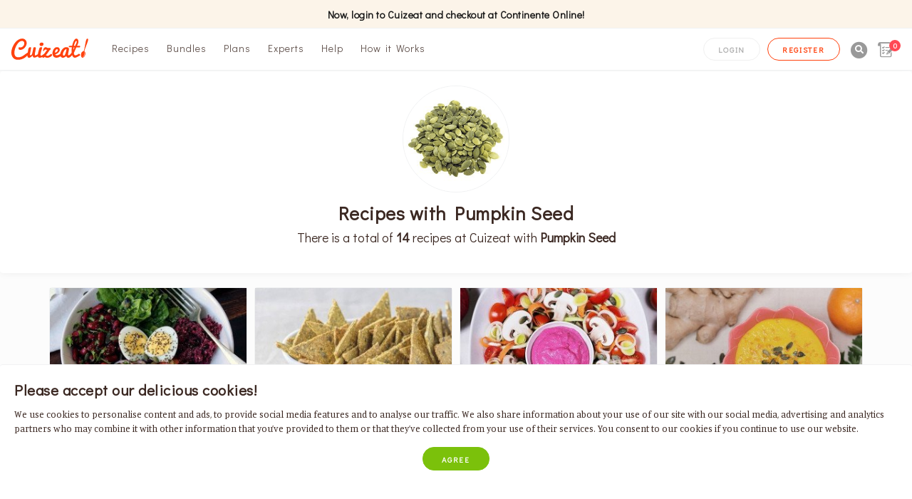

--- FILE ---
content_type: text/html; charset=UTF-8
request_url: https://www.cuizeat.com/en/ingredients/pumpkin-seed
body_size: 31874
content:
<!DOCTYPE html>
<html lang="en">
    <head>
<link rel="dns-prefetch" href="//www.cuizeat.com">
<link rel="dns-prefetch" href="//schema.org">
<link rel="dns-prefetch" href="//cdnjs.cloudflare.com">
<link rel="dns-prefetch" href="//unpkg.com">
<link rel="dns-prefetch" href="//cdn.onesignal.com">
<link rel="dns-prefetch" href="//connect.facebook.net">
<link rel="dns-prefetch" href="//www.facebook.com">
<link rel="dns-prefetch" href="//www.googletagmanager.com">
<link rel="dns-prefetch" href="//www.w3.org">
<link rel="dns-prefetch" href="//cdn1.cuizeat.com">
<link rel="dns-prefetch" href="//www.pinterest.com">
<link rel="dns-prefetch" href="//twitter.com">
<link rel="dns-prefetch" href="//www.continente.pt">
<link rel="dns-prefetch" href="//www.instagram.com">
<link rel="dns-prefetch" href="//play.google.com">
<link rel="dns-prefetch" href="//www.portugalecommerceawards.com">
<link rel="dns-prefetch" href="//www.livroreclamacoes.pt">
        <meta charset="utf-8">
        <meta name="google-site-verification" content="ka5h4ob4jbes-ppyGuI2NXxKkRtVyXHWUsHUdaJsDS8" />
        <title>Recipes with Pumpkin Seed - 14 recipes - Cuizeat</title><meta name="title" content="Recipes with Pumpkin Seed - 14 recipes - Cuizeat" /><meta property="og:title" content="Recipes with Pumpkin Seed - 14 recipes - Cuizeat" /><meta name="twitter:title" content="Recipes with Pumpkin Seed - 14 recipes - Cuizeat" />
        <meta name="viewport" content="width=device-width, initial-scale=1, shrink-to-fit=no">
        <meta name="description" content="The easiest way to cook healthy and delicious meals. Explore recipes from Expert nutritionists, chefs, and passionate foodies, and get all the local ingredients needed delivered." /><meta property="og:description" content="The easiest way to cook healthy and delicious meals. Explore recipes from Expert nutritionists, chefs, and passionate foodies, and get all the local ingredients needed delivered." /><meta name="twitter:description" content="The easiest way to cook healthy and delicious meals. Explore recipes from Expert nutritionists, chefs, and passionate foodies, and get all the local ingredients needed delivered." />
        <meta name="csrf-token" content="e2eIrtsQIhJP5Anr3am9rVJbX9U9UipuTw5APw4x">
        <meta name="url" content="https://www.cuizeat.com/en/ingredients/pumpkin-seed" /><meta property="og:url" content="https://www.cuizeat.com/en/ingredients/pumpkin-seed" />
                <link rel="alternate" hreflang="pt" href="https://www.cuizeat.com/pt/ingredients/sementes-de-abobora" />
<link rel="alternate" hreflang="en" href="https://www.cuizeat.com/en/ingredients/pumpkin-seed" />

                <link href="/css/global.css?id=1669028331" rel="stylesheet" type="text/css" media="all" />

        
<link rel="manifest" href="https://www.cuizeat.com/manifest.json">

<meta name="theme-color" content="#ffffff">


<meta name="mobile-web-app-capable" content="yes">
<meta name="application-name" content="Cuizeat">
<link rel="icon" sizes="512x512" href="/images/icons/512x512.png">


<meta name="apple-mobile-web-app-capable" content="yes">
<meta name="apple-mobile-web-app-status-bar-style" content="white">
<meta name="apple-mobile-web-app-title" content="Cuizeat">
<link rel="apple-touch-icon" href="/images/icons/512x512.png">


<link href="/images/icons/splash-640x1136.png" media="(device-width: 320px) and (device-height: 568px) and (-webkit-device-pixel-ratio: 2)" rel="apple-touch-startup-image" />
<link href="/images/icons/splash-750x1334.png" media="(device-width: 375px) and (device-height: 667px) and (-webkit-device-pixel-ratio: 2)" rel="apple-touch-startup-image" />
<link href="/images/icons/splash-1242x2208.png" media="(device-width: 621px) and (device-height: 1104px) and (-webkit-device-pixel-ratio: 3)" rel="apple-touch-startup-image" />
<link href="/images/icons/splash-1125x2436.png" media="(device-width: 375px) and (device-height: 812px) and (-webkit-device-pixel-ratio: 3)" rel="apple-touch-startup-image" />
<link href="/images/icons/splash-828x1792.png" media="(device-width: 414px) and (device-height: 896px) and (-webkit-device-pixel-ratio: 2)" rel="apple-touch-startup-image" />
<link href="/images/icons/splash-1242x2688.png" media="(device-width: 414px) and (device-height: 896px) and (-webkit-device-pixel-ratio: 3)" rel="apple-touch-startup-image" />
<link href="/images/icons/splash-1536x2048.png" media="(device-width: 768px) and (device-height: 1024px) and (-webkit-device-pixel-ratio: 2)" rel="apple-touch-startup-image" />
<link href="/images/icons/splash-1668x2224.png" media="(device-width: 834px) and (device-height: 1112px) and (-webkit-device-pixel-ratio: 2)" rel="apple-touch-startup-image" />
<link href="/images/icons/splash-1668x2388.png" media="(device-width: 834px) and (device-height: 1194px) and (-webkit-device-pixel-ratio: 2)" rel="apple-touch-startup-image" />
<link href="/images/icons/splash-2048x2732.png" media="(device-width: 1024px) and (device-height: 1366px) and (-webkit-device-pixel-ratio: 2)" rel="apple-touch-startup-image" />


<meta name="msapplication-TileColor" content="#ffffff">
<meta name="msapplication-TileImage" content="/images/icons/512x512.png">
        <meta name="apple-touch-fullscreen" content="yes">

        <meta name="rating" content="General">
        <meta name="category" content="Groceries,Grocery">
        
        
        
        <meta property="fb:app_id" content="332928407426257" />
        <meta property="og:type"  content="website" />
        <meta name="robots" content="index,follow" />
        <meta name="revisit-after" content="5 days">
        <meta name="site_name" content="Cuizeat" /><meta property="og:site_name" content="Cuizeat" />

        <meta name="locale" content="en_EN" /><meta property="og:locale" content="en_EN" />

        <link rel="image_src" href="https://www.cuizeat.com/img/_cuizeat_en.jpg" /><meta name="image" content="https://www.cuizeat.com/img/_cuizeat_en.jpg" /><meta property="og:image" content="https://www.cuizeat.com/img/_cuizeat_en.jpg" /><meta name="twitter:image" content="https://www.cuizeat.com/img/_cuizeat_en.jpg" />
        <meta property="og:image:width" content="1200" />
        <meta property="og:image:height" content="630" />

        <link rel="manifest" href="https://www.cuizeat.com/manifest.json">

        <script type="application/ld+json">
        {
           "@context": "http://schema.org",
           "@type": "WebSite",
           "name":"Cuizeat",
           "url": "https://www.cuizeat.com/",
           "potentialAction": {
             "@type": "SearchAction",
             "target": "https://www.cuizeat.com/search?search={search_term_string}",
             "query-input": "required name=search_term_string"
           }
        }
        </script>

        <link rel="stylesheet" href="https://cdnjs.cloudflare.com/ajax/libs/font-awesome/5.11.2/css/all.min.css" />
        <script src="https://unpkg.com/sweetalert/dist/sweetalert.min.js"></script>

        <script>
        window.Laravel = { csrfToken: 'e2eIrtsQIhJP5Anr3am9rVJbX9U9UipuTw5APw4x', currentUrl: '/ingredients/pumpkin-seed' }

        </script>
                          
                        
            <script src="https://cdn.onesignal.com/sdks/OneSignalSDK.js" async></script>
            <script>
              var OneSignal = window.OneSignal || [];
              OneSignal.push(function() {
                OneSignal.init({
                  appId: "12ab709a-1b76-4dcc-b89e-7ea7a9261e5c",
                  notifyButton: {
                    enable: true,
                  },
                });
              });
            </script>
                              
        
                    
                
                <script>
                  !function(f,b,e,v,n,t,s)
                  {if(f.fbq)return;n=f.fbq=function(){n.callMethod?
                  n.callMethod.apply(n,arguments):n.queue.push(arguments)};
                  if(!f._fbq)f._fbq=n;n.push=n;n.loaded=!0;n.version='2.0';
                  n.queue=[];t=b.createElement(e);t.async=!0;
                  t.src=v;s=b.getElementsByTagName(e)[0];
                  s.parentNode.insertBefore(t,s)}(window, document,'script',
                  'https://connect.facebook.net/en_US/fbevents.js');
                  fbq('init', '200063494238566');
                  fbq('track', 'PageView');
                </script>
                <noscript><img height="1" width="1" class="page_speed_697933454"
                  src="https://www.facebook.com/tr?id=200063494238566&ev=PageView&noscript=1"
                /></noscript>
                
                                        
                <script async src="https://www.googletagmanager.com/gtag/js?id=UA-138727597-1"></script>
                <script>
                  window.dataLayer = window.dataLayer || [];
                  function gtag(){dataLayer.push(arguments);}
                  gtag('js', new Date());
                  gtag('config', 'UA-138727597-1', {
                  'page_path': '/ingredients/pumpkin-seed'
                });
                                  </script>
                        
                <style>
                  </style>
        <style type="text/css">
          @font-face {
      font-family: 'fontello';
      src: url('/font/fontelo/fontello.eot?1669028331');
      src: url('/font/fontelo/fontello.eot?1669028331#iefix') format('embedded-opentype'),
           url('/font/fontelo/fontello.woff?1669028331') format('woff'),
           url('/font/fontelo/fontello.ttf?1669028331') format('truetype'),
           url('/font/fontelo/fontello.svg?1669028331#fontello') format('svg');
      font-weight: normal;
      font-style: normal;
    }

        </style>
                <style>[wire\:loading] {display: none;}[wire\:offline] {display: none;}[wire\:dirty]:not(textarea):not(input):not(select) {display: none;}</style>
    
<style>.page_speed_697933454{ display:none } .page_speed_1185790400{ background-color: #fcf4e9; } .page_speed_205265901{ position: fixed; top: -100px; left: 0px; height: 100px; background-color: white; width: 100%;z-index: 2000; } .page_speed_1863344002{ position: absolute; } .page_speed_2060793371{ position: relative; top: -10px !important; } .page_speed_355075686{ overflow: scroll;right: -15px; } .page_speed_1832721983{ height: 40px; display: flex;justify-content: center;align-items: center; } .page_speed_737699562{ bottom: -1px; } .page_speed_1488859440{ overflow: auto;flex-wrap: wrap; } .page_speed_521477488{ font-size: 12px; } .page_speed_1359478315{ width: 43px; } .page_speed_1681888013{ padding-top: 4px; } .page_speed_246668398{ margin-top: -5px; } .page_speed_484286011{ position: absolute;top: 54px;left: 0;width: 100%;background-color: #fcf4e9;z-index: 999; border-bottom: none; } .page_speed_1185835011{ width: 150px; height: 150px; } .page_speed_675210078{ width: 32px; } .page_speed_1371911331{ min-height: 33px; } .page_speed_924674535{ background-color: #333333 !important;position: absolute; width: 100%; z-index: 1999; } .page_speed_272097330{ position: absolute; top: 100px; } .page_speed_1032419850{ padding-top: 120px; } .page_speed_1796960601{ display: none; position: fixed; bottom: 0px; }</style>
</head>
        <body>
    
        <div id="app" class="app" >
    <vue-progress-bar></vue-progress-bar>

    <a id="start"></a>
                        <section class="topbar text-dark d-none d-md-flex d-md-block z-1800 page_speed_1185790400">
    <div class="container-fluid small-3">
          <div class="col-12">
            <section class="p-t-5 p-b-5">
              <div class="mx-auto">
                <div class="row">
                  <div class="col-12 text-center"> 
                      <h5 class="text-center text-dark m-b-0 fw-600 fs-14 font-didact-gothic">Now, login to Cuizeat and checkout at Continente Online!</h5>
                  </div>
                </div>
              </div>
            </section>
          </div>
        </div>
      </section>
                  
            <div class="page_speed_205265901">

</div>
<div id="offcanvas-top" data-animation="slide-down" class="offcanvas h-auto bg-cuizeat-bg-lighter border-bottom p-0 p-t-20 p-b-10 page_speed_1863344002">
 <div class="container-fluid">
    <div class="row">
      <div class="col-12 p-b-20 text-center">
        
        <svg version="1.1" id="Camada_1" xmlns="http://www.w3.org/2000/svg" xmlns:xlink="http://www.w3.org/1999/xlink" x="0px" y="0px"
	 width="110px" height="30px" viewBox="0 0 489.334 135" enable-background="new 0 0 489.334 135" xml:space="preserve">
<g>
	<path fill="#FF420E" d="M257.269,99.745c-0.475-0.629-1.062-1.155-1.763-1.563c-0.691-0.416-1.468-0.617-2.323-0.617
		c-1.127,0-2.201,0.287-3.234,0.855c-1.033,0.57-2.08,1.284-3.14,2.148c-1.056,0.867-2.155,1.793-3.305,2.773
		c-1.151,0.979-2.384,1.906-3.713,2.766c-1.329,0.867-2.768,1.59-4.321,2.156c-1.548,0.571-3.269,0.854-5.161,0.854
		c-0.851,0-1.848-0.162-3-0.479c-1.145-0.326-2.239-0.676-3.271-1.062c-1.032-0.386-1.938-0.745-2.7-1.062
		c-0.768-0.322-1.172-0.478-1.209-0.478l0.334-1.371c0.404-0.545,1.206-1.581,2.395-3.106c1.196-1.529,2.59-3.326,4.181-5.401
		c1.603-2.072,3.396-4.524,5.401-7.349c2-2.824,3.825-5.36,5.464-7.592c1.642-2.232,3.1-4.264,4.351-6.082
		c1.26-1.828,1.024-1.479,1.56-2.48c1.895-0.502,3.239-1.041,4.049-1.61c0.812-0.567,1.265-1.039,1.353-1.403
		c0.272-1.097,0.406-2.42,0.406-3.979c0-1.919-0.348-3.443-1.039-4.564c-0.705-1.123-1.843-1.687-3.414-1.687
		c-0.135,0-0.32,0.033-0.54,0.103c-0.224,0.067-0.616,0.152-1.18,0.243c-0.57,0.094-1.387,0.169-2.467,0.239
		c-1.075,0.072-2.514,0.1-4.312,0.1c-0.633,0-1.323,0-2.062,0c-0.741,0-1.558-0.014-2.461-0.068
		c-1.167-0.039-2.308-0.324-3.406-0.854c-1.104-0.522-2.181-1.108-3.239-1.753c-1.051-0.64-2.119-1.222-3.202-1.752
		c-1.081-0.525-2.163-0.788-3.237-0.788c-1.441,0-3.004,0.237-4.69,0.707c-1.688,0.47-3.307,1.372-4.855,2.699
		c-1.55,1.327-2.955,3.205-4.22,5.633c-1.256,2.428-2.226,5.604-2.901,9.515c-0.087,0.535-0.153,1.068-0.204,1.582
		c-0.044,0.519-0.059,1.01-0.059,1.453c0,1.079,0.142,1.945,0.431,2.598c0.293,0.658,0.803,0.979,1.518,0.979
		c0.766,0,1.62-0.49,2.562-1.475c0.945-0.988,2.119-2.532,3.514-4.635c0.627-0.961,1.203-1.709,1.721-2.23
		c0.515-0.521,1.102-0.926,1.752-1.188c0.654-0.26,1.451-0.416,2.394-0.463c0.946-0.043,2.141-0.06,3.578-0.06
		c0.586,0,1.124,0.067,1.62,0.2c0.496,0.138,0.98,0.334,1.448,0.58c0.473,0.257,1.004,0.535,1.59,0.861
		c0.581,0.312,1.278,0.656,2.088,1.021l-14.921,20.497v-0.061c-1.191,1.647-2.9,3.143-4.827,4.852
		c-1.942,1.711-4.21,3.125-6.241,4.724c-2.019,1.603-4.021,2.96-6.001,4.08c-1.974,1.125-3.778,1.692-5.397,1.692
		c-1.396,0-2.315-0.601-2.763-1.785c-0.45-1.196-0.68-2.805-0.68-4.831c0-2.063,0.326-4.362,0.974-6.892
		c0.646-2.533,1.183-5.074,1.604-7.644c0.427-2.56,1.215-5.653,2.38-9.288c1.162-3.636,2.036-6.605,2.622-8.916
		c0.592-2.307,1.118-4.371,1.58-6.18c0.463-1.808,0.697-3.203,0.697-4.193c0-1.169-0.329-2.102-0.992-2.799
		c-0.666-0.696-1.924-1.048-3.781-1.048c-1.017,0-2.153,0.128-3.409,0.379c-1.266,0.252-2.48,0.633-3.65,1.157
		c-1.169,0.522-2.221,1.199-3.148,2.018c-1.01,0.904-1.633,1.932-1.854,3.065c-0.399,1.624-1.46,5.119-3.161,10.498
		c-1.839,6.586-3.068,10.841-3.684,12.758c-0.368,0.973-1.198,5.357-2.498,13.174c-0.051,0.307-0.087,0.591-0.134,0.891
		c-1.018,0.739-2.057,1.462-3.14,2.154c-1.668,1.066-3.299,2.014-4.889,2.844c-1.597,0.842-3.109,1.508-4.525,2.002
		c-1.414,0.496-2.616,0.75-3.608,0.75c-0.776,0-1.373-0.218-1.781-0.644c-0.404-0.438-0.707-1.044-0.904-1.835
		c-0.188-0.791-0.31-1.717-0.353-2.775c-0.033-1.062-0.055-2.222-0.055-3.49c0-0.785,0.163-2.037,0.481-3.756
		c0.314-1.722,0.691-3.736,1.127-6.035c0.425-2.295,0.961-5.197,1.618-8.717c0.648-3.513,1.208-6.5,1.668-8.979
		c0.46-2.474,0.731-4.757,0.811-6.854c0.083-2.086,0.25-3.074,0.25-4.284c0-1.264-0.652-2.298-1.952-3.119
		c-1.304-0.8-3.058-1.204-5.271-1.204c-1.96,0-3.709,0.37-5.249,1.105c-1.545,0.747-2.42,1.658-2.645,2.736l-7.562,36.098
		c-0.358,1.881-0.904,3.524-1.623,4.95c-0.718,1.464-1.557,2.655-2.51,3.562c-0.896,1.019-1.869,1.785-2.905,2.312
		c-1.038,0.524-2.05,0.789-3.048,0.789c-0.685,0-1.265-0.188-1.767-0.558c-0.493-0.379-0.898-0.864-1.212-1.469
		c-0.319-0.597-0.559-1.279-0.713-2.043c-0.162-0.773-0.239-1.572-0.239-2.412c0-0.043,0.122-0.715,0.354-2.008
		c0.227-1.291,0.534-2.994,0.909-5.078c0.381-2.109,0.88-4.894,1.506-8.373c0.627-3.476,1.191-6.633,1.699-9.47
		c0.509-2.845,1.021-5.665,1.524-8.459c0.502-2.799,0.725-5.048,1.125-8.079c0-0.972-0.52-1.791-1.546-2.446
		c-1.034-0.654-2.747-1.048-5.126-1.157c-1.443,0.04-2.737,0.424-3.881,1.139c-1.15,0.722-2.15,1.648-3.008,2.769
		c-0.854,1.125-1.594,2.388-2.223,3.779c-0.635,1.396-0.924,2.097-1.35,3.446c-0.428,1.354-0.749,2.597-0.958,3.751
		c-0.215,1.152-0.382,2.062-0.5,2.725c-0.852,6.605-1.749,12.007-2.691,16.238c-0.924,0.527-1.835,1.077-2.731,1.65
		c-3.62,2.304-7.174,4.73-10.662,7.268c-3.488,2.538-6.971,5.061-10.455,7.582c-3.485,2.514-7.096,4.77-10.829,6.773
		c-3.729,2.002-7.66,3.625-11.771,4.854c-4.115,1.243-8.564,1.855-13.323,1.855c-3.827,0-7.267-0.584-10.325-1.744
		c-3.058-1.165-5.646-2.939-7.76-5.312c-2.116-2.375-3.745-5.348-4.892-8.906c-1.147-3.565-1.723-7.748-1.723-12.547
		c0-3.262,0.325-6.838,0.982-10.719c0.65-3.877,1.582-7.881,2.799-12.007c1.213-4.134,2.685-8.266,4.42-12.419
		c1.728-4.154,3.675-8.146,5.831-11.979c2.163-3.828,4.511-7.424,7.054-10.785c2.536-3.353,5.229-6.256,8.068-8.71
		c2.825-2.448,5.783-4.388,8.867-5.813c3.079-1.431,6.236-2.148,9.479-2.148c2.744,0,5.067,0.418,6.986,1.251
		c1.902,0.833,3.466,1.931,4.685,3.307c1.211,1.368,2.09,2.966,2.632,4.789c0.537,1.818,0.809,3.745,0.809,5.771
		c0,3.819-0.757,7.317-2.262,10.485c-1.508,3.175-3.439,5.904-5.803,8.201c-2.359,2.291-5.011,4.073-7.959,5.325
		c-2.947,1.265-5.858,1.894-8.738,1.894c-1.076,0-1.973-0.079-2.664-0.235c-0.698-0.157-1.294-0.331-1.785-0.51
		c-0.498-0.179-0.943-0.345-1.352-0.509c-0.403-0.151-0.881-0.226-1.417-0.226c-0.902,0-1.609,0.219-2.131,0.668
		c-0.511,0.454-0.909,1.038-1.172,1.753c-0.275,0.718-0.451,1.521-0.546,2.393c-0.09,0.877-0.132,1.724-0.132,2.534
		c0,0.541,0.014,1.058,0.035,1.55c0.019,0.495,0.034,0.922,0.034,1.285c0,2.07,1.01,3.654,3.036,4.76
		c2.02,1.094,5.076,1.648,9.174,1.648c3.103,0,6.213-0.586,9.312-1.756c3.102-1.166,6.093-2.753,8.973-4.757
		c2.873-2.003,5.568-4.369,8.063-7.116c2.491-2.744,4.66-5.678,6.508-8.804c1.841-3.127,3.295-6.388,4.354-9.785
		c1.053-3.393,1.584-6.754,1.584-10.083c0-4.946-0.841-9.245-2.527-12.891c-1.688-3.637-3.862-6.654-6.513-9.038
		c-2.657-2.379-5.646-4.146-8.976-5.293c-3.328-1.152-6.613-1.72-9.849-1.72c-4.992,0-9.808,0.815-14.44,2.443
		c-4.636,1.633-9.037,3.879-13.219,6.761c-4.185,2.874-8.124,6.253-11.809,10.124c-3.688,3.872-7.076,8.072-10.152,12.602
		c-3.084,4.53-5.837,9.256-8.265,14.198c-2.433,4.933-4.491,9.885-6.178,14.841C4.546,66.424,3.255,71.29,2.35,76.07
		C1.454,80.848,1,85.32,1,89.488c0,5.992,0.938,11.703,2.803,17.14c1.865,5.431,4.532,10.204,7.995,14.308
		c3.461,4.104,7.637,7.367,12.516,9.785s10.358,3.627,16.425,3.627c5.488,0,10.495-0.371,15.017-1.104
		c4.519-0.743,8.655-1.739,12.407-2.984c3.755-1.254,7.189-2.707,10.291-4.373c3.103-1.658,5.973-3.4,8.604-5.22
		c2.629-1.829,5.08-3.802,7.354-5.92c2.268-2.12,4.464-4.132,6.578-6.041c0.502-0.456,1.002-0.901,1.501-1.339
		c0.053,2.467,0.33,4.585,0.849,6.299c0.58,1.916,1.381,3.452,2.387,4.621c1.016,1.168,2.162,2.005,3.465,2.494
		c1.292,0.498,2.686,0.746,4.163,0.746c1.804,0,3.658-0.373,5.572-1.104c1.913-0.726,3.807-1.741,5.676-3.024
		c1.865-1.285,3.704-2.811,5.501-4.561c1.812-1.757,3.518-3.677,5.141-5.763c0.442,2.042,0.961,3.896,1.556,5.552
		c0.597,1.663,1.324,3.102,2.192,4.298c0.858,1.198,1.888,2.13,3.084,2.793c1.192,0.664,2.627,0.99,4.308,0.99
		c1.646,0,3.441-0.231,5.369-0.69c1.935-0.47,3.912-1.086,5.938-1.863c2.021-0.778,4.037-1.682,6.037-2.702
		c1.756-0.889,3.412-1.829,5.002-2.798c0.052,0.25,0.099,0.504,0.161,0.746c0.426,1.679,1.133,3.121,2.125,4.285
		c0.994,1.168,2.282,2.078,3.879,2.729s3.569,0.979,5.907,0.979c2.61,0,5.36-0.471,8.263-1.418c2.637-0.858,5.229-1.928,7.786-3.178
		c0.309,0.814,0.734,1.551,1.292,2.204c0.65,0.788,1.476,1.399,2.462,1.851c0.988,0.455,2.152,0.683,3.506,0.683
		c1.261,0,6.011-4.125,7.718-4.646c1.983,0.991,3.798,1.809,5.463,2.465c1.664,0.646,3.129,1.168,4.389,1.582
		c1.258,0.408,2.274,0.703,3.033,0.875c0.767,0.178,1.236,0.258,1.413,0.258c2.209,0,4.56-0.266,7.054-0.787
		c2.496-0.523,4.949-1.239,7.355-2.135c2.397-0.901,4.713-1.939,6.912-3.121c2.209-1.182,4.142-2.432,5.804-3.744
		c1.673-1.316,2.99-2.666,3.98-4.043c0.994-1.383,1.489-2.707,1.489-3.977c0-0.777-0.129-1.56-0.373-2.357
		C258.1,101.109,257.74,100.393,257.269,99.745z"/>
	<path fill="#FF420E" d="M425.994,97.41c-1.803,1.306-3.668,2.462-5.538,3.545c-1.862,1.072-3.646,2.009-5.334,2.796
		c-1.687,0.787-3.241,1.405-4.658,1.854c-1.421,0.449-2.605,0.674-3.549,0.674c-1.53,0-2.926-0.232-4.162-0.701
		c-1.244-0.475-2.292-1.24-3.146-2.297c-0.864-1.061-1.517-2.422-1.967-4.09c-0.452-1.657-0.681-3.705-0.681-6.127
		c0-0.953-0.024-3.226-0.024-3.226s8.979-20.444,14.859-33.561c11.055,0.287,19.902,0.511,19.902,0.511
		c1.079-0.05,2.042-0.624,2.896-1.721c0.85-1.092,1.235-2.481,1.162-4.158c-0.064-1.449-0.318-2.642-0.772-3.572
		c-0.441-0.932-1.123-1.406-2.016-1.413c-0.77-0.014-1.741-0.008-2.908,0c-1.166,0.011-2.428,0.015-3.778,0.036
		c-1.352,0.019-2.747,0.033-4.188,0.064c-1.438,0.032-2.776,0.056-4.011,0.076c-0.138,0.002-0.728,0.003-1.635,0.005
		c0.102-0.202,0.184-0.359,0.237-0.455c1.463-2.552,3.691-8.77,4.766-11.254c1.078-2.488,1.938-4.925,2.56-7.326
		c0.641-2.398,0.947-4.677,0.947-6.833c0-2.605-0.3-5.107-0.911-7.512c-0.607-2.407-1.476-4.507-2.596-6.301
		c-1.128-1.796-2.482-3.24-4.088-4.313c-1.602-1.082-3.364-1.618-5.302-1.618c-3.007,0-5.881,1.333-8.615,4
		c-2.746,2.668-5.266,6.216-7.576,10.633c-2.313,4.418-4.394,9.465-6.269,15.13c-1.562,4.718-3.005,10.297-4.199,15.85
		c-3.99,0-6.837,0.002-7.233,0.006c-1.511,0.026-3.092,0.089-4.742,0.183c-1.65,0.097-3.148,0.275-4.518,0.52
		c-1.372,0.248-2.488,0.582-3.353,0.992c-0.87,0.416-1.285,0.976-1.253,1.687c0.02,0.446,0.072,0.986,0.146,1.604
		c0.07,0.627,0.261,1.219,0.552,1.783c0.301,0.562,0.757,1.042,1.366,1.444c0.604,0.398,1.449,0.651,2.542,0.745
		c0.737,0.058,6.71,0.236,14.697,0.457c-0.788,4.801-1.3,9.152-1.424,12.359c-0.122,3.067-0.333,5.943-0.333,8.636
		c0,4.517,0.188,8.73,0.56,12.654c-2.219,2.951-5.165,6.524-7.247,8.809c-0.946,1.023-1.948,2.017-3.007,2.977
		c-1.053,0.957-2.112,1.812-3.171,2.578c-1.057,0.759-2.104,1.363-3.135,1.834c-1.034,0.473-2.029,0.705-2.97,0.705
		c-1.257,0-2.08-0.584-2.466-1.743c-0.374-1.165-0.57-2.774-0.57-4.835c0-2.414,0.371-5.375,1.113-8.896
		c0.742-3.521,1.402-6.658,1.987-9.41c0.578-2.743,1.095-5.432,1.54-8.051c0.451-2.619,0.678-5.004,0.678-7.159
		c0-1.408-0.121-2.525-0.369-3.344c-0.249-0.815-0.631-1.415-1.051-1.907c-2.479-2.897-6.688-6.451-16.537-5.867
		c-3.119,0.183-6.188,0.659-9.2,1.98c-3.008,1.322-5.618,2.773-8.326,5.012c-2.719,2.241-5.222,4.868-7.5,7.867
		c-2.294,3.004-4.427,6.572-6.421,10.692c-1.984,4.122-3.457,7.957-4.409,11.496c-0.464,1.731-0.812,3.444-1.048,5.136
		c-1.896,1.305-3.874,2.534-5.938,3.686c-2.833,1.584-5.742,2.904-8.732,3.955c-2.997,1.062-5.837,1.586-8.537,1.586
		c-0.856,0-1.657-0.088-2.406-0.26c-0.74-0.176-1.451-0.484-2.132-0.924c-0.675-0.443-1.346-1.053-1.999-1.848
		c-0.647-0.789-1.319-1.783-1.994-2.971c3.915-1.055,7.565-2.526,10.919-4.416c3.357-1.898,6.252-4.047,8.69-6.465
		c2.426-2.422,4.562-5.328,6.389-8.705c1.821-3.396,2.733-6.453,2.733-9.176c0-2.562-0.449-4.876-1.35-6.941
		c-0.897-2.068-2.152-3.827-3.751-5.292c-1.599-1.458-3.479-2.591-5.643-3.402c-2.154-0.809-4.497-1.209-7.019-1.209
		c-3.088,0-5.896,0.543-8.427,1.631c-2.525,1.087-4.806,2.552-6.839,4.394c-2.04,1.844-3.817,3.968-5.339,6.393
		c-1.52,2.418-2.785,4.959-3.791,7.626c-1.01,2.658-1.979,5.714-2.915,9.151c-0.946,3.443-1.416,6.396-1.416,8.892
		c0,3.794,0.526,7.425,1.575,10.884c1.052,3.457,2.626,6.498,4.728,9.137c2.102,2.631,4.727,4.721,7.878,6.281
		c3.146,1.553,6.817,2.336,11.022,2.336c2.699,0,5.364-0.313,8.001-0.938c2.631-0.628,5.175-1.46,7.619-2.5
		c2.453-1.038,4.794-2.236,7.021-3.577c1.217-0.735,2.382-1.479,3.514-2.229c0.814,1.604,1.798,3.022,2.955,4.24
		c1.576,1.659,3.383,2.922,5.432,3.813c2.041,0.886,4.151,1.327,6.308,1.327c2.036,0,4.081-0.338,6.121-1.01
		c2.04-0.664,3.998-1.518,5.882-2.564c1.883-1.046,3.615-2.217,5.203-3.5c1.585-1.293,2.923-2.57,4.015-3.811
		c1.444,3.606,3.173,6.358,5.17,8.242c1.995,1.896,4.479,2.842,7.473,2.842c2.479,0,4.95-0.612,7.425-1.84
		c2.47-1.229,4.787-2.731,6.947-4.509c2.155-1.772,4.104-3.634,5.835-5.591c1.506-1.701,3.214-3.864,4.314-5.355
		c0.547,1.76,1.156,3.401,1.835,4.916c1.749,3.892,3.915,6.869,6.51,8.938s5.598,3.104,8.995,3.104c1.661,0,3.518-0.312,5.571-0.947
		c2.048-0.627,4.388-1.569,7.025-2.834c2.633-1.256,5.642-2.83,9.021-4.721c3.373-1.887,9.556-5.332,11.546-6.613
		C439.293,103.995,430.901,93.852,425.994,97.41z M277.14,85.764c0.46-2.479,0.773-3.838,1.521-5.951
		c0.742-2.108,0.821-2.336,1.384-3.765c0.567-1.43,1.673-3.51,2.601-4.629c0.931-1.122,2.395-2.151,3.405-2.739
		c1.337-0.771,3.128-1.667,4.975-1.062c1.531,0.504,1.997,0.642,2.74,1.917c0.746,1.275,1.118,2.9,1.118,4.88
		c0,1.409-0.789,3.19-2.372,5.347c-1.577,2.149-3.188,3.869-4.842,5.145c-1.644,1.273-3.428,2.322-5.352,3.137
		c-1.915,0.812-3.686,1.217-5.312,1.217C277.005,88.293,276.89,87.107,277.14,85.764z M344.658,89.423
		c-0.184,1.444-3.15,9.716-4.143,11.747c-0.993,2.035-2.161,3.786-3.515,5.232c-1.356,1.447-2.861,2.17-4.534,2.17
		c-1.032,0-1.89-0.26-2.562-0.793c-0.679-0.535-1.222-1.234-1.623-2.094c-0.406-0.854-0.688-1.832-0.851-2.924
		c-0.148-1.08-0.229-2.203-0.229-3.355c0.102-0.106,0.208-0.207,0.311-0.315l-0.292-0.297c0.047-1.792,0.292-3.685,0.757-5.688
		c0.515-2.234,1.405-4.82,2.672-7.758c1.256-2.947,2.535-5.424,3.841-7.428c1.302-2.009,2.73-3.79,4.282-5.354
		c1.556-1.562,3.241-2.73,4.956-3.707c2.021-1.146,5.146-2.847,5.406-1.375C349.918,71.921,344.658,89.423,344.658,89.423z
		 M397.353,43.332c0.947-3.844,3.471-11.614,5.267-16.282c1.213-3.155,3.202-6.307,4.397-8.365c1.199-2.053,2.381-3.081,3.559-3.081
		c0.852,0,1.521,0.183,1.995,0.537c0.478,0.357,0.83,0.807,1.055,1.345c0.22,0.538,0.367,1.109,0.436,1.718
		c0.067,0.606,0.103,1.147,0.103,1.642c0,1.426-0.383,3.246-1.149,5.463c-0.769,2.224-1.739,4.612-2.915,7.168
		c-0.415,0.901-2.748,6.182-5.591,12.633c-2.51,0-5.161,0-7.788-0.001C396.93,45.126,397.141,44.191,397.353,43.332z M392.356,73.73
		c0,0,1.098-8.919,2.569-17.896c1.73,0.046,3.483,0.093,5.237,0.139C396.106,65.196,392.356,73.73,392.356,73.73z"/>
	<path fill="#FF420E" d="M191.248,47.403c2.299,0,4.266-0.35,5.904-1.052c1.647-0.703,3.008-1.63,4.09-2.763
		c1.07-1.132,1.863-2.425,2.355-3.879c0.494-1.452,0.743-2.95,0.743-4.498c0-1.678-0.306-3.128-0.912-4.356
		c-0.609-1.224-1.427-2.211-2.464-2.96c-1.034-0.755-2.248-1.307-3.646-1.667c-1.389-0.363-2.88-0.546-4.448-0.546
		c-2.521,0-4.622,0.396-6.311,1.19c-1.69,0.799-3.036,1.772-4.048,2.931c-1.01,1.156-1.746,2.395-2.196,3.711
		c-0.445,1.315-0.673,2.501-0.673,3.539c0,3.135,0.946,5.645,2.834,7.53C184.373,46.465,187.293,47.403,191.248,47.403z"/>
	<path fill="#FF420E" d="M474.821,7.372c-5.938,12.877-12.098,70.86-17.488,72.383c-3.897,1.097-5.052,1.233-8.143,3.845
		c-2.344,1.977-3.952,4.022-5.087,6.209c-3.878,7.444-5.229,24.543,3.613,31.104c0.592,0.458,1.488,0.7,2.204,0.651
		c11.019-0.916,18.806-16.285,19.374-24.683c0.167-2.454-0.139-5.045-1.108-7.946c-1.282-3.84-2.191-4.556-4.952-7.522
		c-3.812-4.106,21.095-56.819,22.754-70.905C487.513-2.401,479.174-2.072,474.821,7.372z M465.789,98.887
		c-0.875,8.562-7.652,16.411-15.141,17.534c-0.47,0.065-0.903,0.029-1.354,0.043c7.296-2.144,13.562-9.989,14.435-18.502
		c0.481-4.719-0.794-8.718-3.228-11.354C464.188,88.719,466.365,93.223,465.789,98.887z"/>
</g>
</svg>        <a data-dismiss="offcanvas" class="cursor close page_speed_2060793371">
      <span aria-hidden="true">×</span>
          </a>
      </div>
    </div>
    <div class="row">
      <div class="col-12 col-md-6 offset-md-3 text-center">
        <menu-autocomplete placeholder="Search by recipe name or ingredient..." recipestext="Recipes" productstext="Products" viewmoretext="Show More Results" button-text="Search" action="https://www.cuizeat.com/en/search" class="p-b-0 m-b-0" search="https://www.cuizeat.com/en/api/platform/recipes/search"></menu-autocomplete>
      </div>
    </div>
  </div>
</div>
<div id="offcanvas_mainmenu" data-animation="slide-right" class="offcanvas w-300 z-2000 page_speed_355075686">
	
	<div class="row">
		<div class="col-12">
			<div class="row">
				<div class="col-8">
					<a class="navbar-brand d-inline d-sm-none" href="https://www.cuizeat.com/en">
					    <svg version="1.1" id="Camada_1" xmlns="http://www.w3.org/2000/svg" xmlns:xlink="http://www.w3.org/1999/xlink" x="0px" y="0px"
	 width="110px" height="30px" viewBox="0 0 489.334 135" enable-background="new 0 0 489.334 135" xml:space="preserve">
<g>
	<path fill="#FF420E" d="M257.269,99.745c-0.475-0.629-1.062-1.155-1.763-1.563c-0.691-0.416-1.468-0.617-2.323-0.617
		c-1.127,0-2.201,0.287-3.234,0.855c-1.033,0.57-2.08,1.284-3.14,2.148c-1.056,0.867-2.155,1.793-3.305,2.773
		c-1.151,0.979-2.384,1.906-3.713,2.766c-1.329,0.867-2.768,1.59-4.321,2.156c-1.548,0.571-3.269,0.854-5.161,0.854
		c-0.851,0-1.848-0.162-3-0.479c-1.145-0.326-2.239-0.676-3.271-1.062c-1.032-0.386-1.938-0.745-2.7-1.062
		c-0.768-0.322-1.172-0.478-1.209-0.478l0.334-1.371c0.404-0.545,1.206-1.581,2.395-3.106c1.196-1.529,2.59-3.326,4.181-5.401
		c1.603-2.072,3.396-4.524,5.401-7.349c2-2.824,3.825-5.36,5.464-7.592c1.642-2.232,3.1-4.264,4.351-6.082
		c1.26-1.828,1.024-1.479,1.56-2.48c1.895-0.502,3.239-1.041,4.049-1.61c0.812-0.567,1.265-1.039,1.353-1.403
		c0.272-1.097,0.406-2.42,0.406-3.979c0-1.919-0.348-3.443-1.039-4.564c-0.705-1.123-1.843-1.687-3.414-1.687
		c-0.135,0-0.32,0.033-0.54,0.103c-0.224,0.067-0.616,0.152-1.18,0.243c-0.57,0.094-1.387,0.169-2.467,0.239
		c-1.075,0.072-2.514,0.1-4.312,0.1c-0.633,0-1.323,0-2.062,0c-0.741,0-1.558-0.014-2.461-0.068
		c-1.167-0.039-2.308-0.324-3.406-0.854c-1.104-0.522-2.181-1.108-3.239-1.753c-1.051-0.64-2.119-1.222-3.202-1.752
		c-1.081-0.525-2.163-0.788-3.237-0.788c-1.441,0-3.004,0.237-4.69,0.707c-1.688,0.47-3.307,1.372-4.855,2.699
		c-1.55,1.327-2.955,3.205-4.22,5.633c-1.256,2.428-2.226,5.604-2.901,9.515c-0.087,0.535-0.153,1.068-0.204,1.582
		c-0.044,0.519-0.059,1.01-0.059,1.453c0,1.079,0.142,1.945,0.431,2.598c0.293,0.658,0.803,0.979,1.518,0.979
		c0.766,0,1.62-0.49,2.562-1.475c0.945-0.988,2.119-2.532,3.514-4.635c0.627-0.961,1.203-1.709,1.721-2.23
		c0.515-0.521,1.102-0.926,1.752-1.188c0.654-0.26,1.451-0.416,2.394-0.463c0.946-0.043,2.141-0.06,3.578-0.06
		c0.586,0,1.124,0.067,1.62,0.2c0.496,0.138,0.98,0.334,1.448,0.58c0.473,0.257,1.004,0.535,1.59,0.861
		c0.581,0.312,1.278,0.656,2.088,1.021l-14.921,20.497v-0.061c-1.191,1.647-2.9,3.143-4.827,4.852
		c-1.942,1.711-4.21,3.125-6.241,4.724c-2.019,1.603-4.021,2.96-6.001,4.08c-1.974,1.125-3.778,1.692-5.397,1.692
		c-1.396,0-2.315-0.601-2.763-1.785c-0.45-1.196-0.68-2.805-0.68-4.831c0-2.063,0.326-4.362,0.974-6.892
		c0.646-2.533,1.183-5.074,1.604-7.644c0.427-2.56,1.215-5.653,2.38-9.288c1.162-3.636,2.036-6.605,2.622-8.916
		c0.592-2.307,1.118-4.371,1.58-6.18c0.463-1.808,0.697-3.203,0.697-4.193c0-1.169-0.329-2.102-0.992-2.799
		c-0.666-0.696-1.924-1.048-3.781-1.048c-1.017,0-2.153,0.128-3.409,0.379c-1.266,0.252-2.48,0.633-3.65,1.157
		c-1.169,0.522-2.221,1.199-3.148,2.018c-1.01,0.904-1.633,1.932-1.854,3.065c-0.399,1.624-1.46,5.119-3.161,10.498
		c-1.839,6.586-3.068,10.841-3.684,12.758c-0.368,0.973-1.198,5.357-2.498,13.174c-0.051,0.307-0.087,0.591-0.134,0.891
		c-1.018,0.739-2.057,1.462-3.14,2.154c-1.668,1.066-3.299,2.014-4.889,2.844c-1.597,0.842-3.109,1.508-4.525,2.002
		c-1.414,0.496-2.616,0.75-3.608,0.75c-0.776,0-1.373-0.218-1.781-0.644c-0.404-0.438-0.707-1.044-0.904-1.835
		c-0.188-0.791-0.31-1.717-0.353-2.775c-0.033-1.062-0.055-2.222-0.055-3.49c0-0.785,0.163-2.037,0.481-3.756
		c0.314-1.722,0.691-3.736,1.127-6.035c0.425-2.295,0.961-5.197,1.618-8.717c0.648-3.513,1.208-6.5,1.668-8.979
		c0.46-2.474,0.731-4.757,0.811-6.854c0.083-2.086,0.25-3.074,0.25-4.284c0-1.264-0.652-2.298-1.952-3.119
		c-1.304-0.8-3.058-1.204-5.271-1.204c-1.96,0-3.709,0.37-5.249,1.105c-1.545,0.747-2.42,1.658-2.645,2.736l-7.562,36.098
		c-0.358,1.881-0.904,3.524-1.623,4.95c-0.718,1.464-1.557,2.655-2.51,3.562c-0.896,1.019-1.869,1.785-2.905,2.312
		c-1.038,0.524-2.05,0.789-3.048,0.789c-0.685,0-1.265-0.188-1.767-0.558c-0.493-0.379-0.898-0.864-1.212-1.469
		c-0.319-0.597-0.559-1.279-0.713-2.043c-0.162-0.773-0.239-1.572-0.239-2.412c0-0.043,0.122-0.715,0.354-2.008
		c0.227-1.291,0.534-2.994,0.909-5.078c0.381-2.109,0.88-4.894,1.506-8.373c0.627-3.476,1.191-6.633,1.699-9.47
		c0.509-2.845,1.021-5.665,1.524-8.459c0.502-2.799,0.725-5.048,1.125-8.079c0-0.972-0.52-1.791-1.546-2.446
		c-1.034-0.654-2.747-1.048-5.126-1.157c-1.443,0.04-2.737,0.424-3.881,1.139c-1.15,0.722-2.15,1.648-3.008,2.769
		c-0.854,1.125-1.594,2.388-2.223,3.779c-0.635,1.396-0.924,2.097-1.35,3.446c-0.428,1.354-0.749,2.597-0.958,3.751
		c-0.215,1.152-0.382,2.062-0.5,2.725c-0.852,6.605-1.749,12.007-2.691,16.238c-0.924,0.527-1.835,1.077-2.731,1.65
		c-3.62,2.304-7.174,4.73-10.662,7.268c-3.488,2.538-6.971,5.061-10.455,7.582c-3.485,2.514-7.096,4.77-10.829,6.773
		c-3.729,2.002-7.66,3.625-11.771,4.854c-4.115,1.243-8.564,1.855-13.323,1.855c-3.827,0-7.267-0.584-10.325-1.744
		c-3.058-1.165-5.646-2.939-7.76-5.312c-2.116-2.375-3.745-5.348-4.892-8.906c-1.147-3.565-1.723-7.748-1.723-12.547
		c0-3.262,0.325-6.838,0.982-10.719c0.65-3.877,1.582-7.881,2.799-12.007c1.213-4.134,2.685-8.266,4.42-12.419
		c1.728-4.154,3.675-8.146,5.831-11.979c2.163-3.828,4.511-7.424,7.054-10.785c2.536-3.353,5.229-6.256,8.068-8.71
		c2.825-2.448,5.783-4.388,8.867-5.813c3.079-1.431,6.236-2.148,9.479-2.148c2.744,0,5.067,0.418,6.986,1.251
		c1.902,0.833,3.466,1.931,4.685,3.307c1.211,1.368,2.09,2.966,2.632,4.789c0.537,1.818,0.809,3.745,0.809,5.771
		c0,3.819-0.757,7.317-2.262,10.485c-1.508,3.175-3.439,5.904-5.803,8.201c-2.359,2.291-5.011,4.073-7.959,5.325
		c-2.947,1.265-5.858,1.894-8.738,1.894c-1.076,0-1.973-0.079-2.664-0.235c-0.698-0.157-1.294-0.331-1.785-0.51
		c-0.498-0.179-0.943-0.345-1.352-0.509c-0.403-0.151-0.881-0.226-1.417-0.226c-0.902,0-1.609,0.219-2.131,0.668
		c-0.511,0.454-0.909,1.038-1.172,1.753c-0.275,0.718-0.451,1.521-0.546,2.393c-0.09,0.877-0.132,1.724-0.132,2.534
		c0,0.541,0.014,1.058,0.035,1.55c0.019,0.495,0.034,0.922,0.034,1.285c0,2.07,1.01,3.654,3.036,4.76
		c2.02,1.094,5.076,1.648,9.174,1.648c3.103,0,6.213-0.586,9.312-1.756c3.102-1.166,6.093-2.753,8.973-4.757
		c2.873-2.003,5.568-4.369,8.063-7.116c2.491-2.744,4.66-5.678,6.508-8.804c1.841-3.127,3.295-6.388,4.354-9.785
		c1.053-3.393,1.584-6.754,1.584-10.083c0-4.946-0.841-9.245-2.527-12.891c-1.688-3.637-3.862-6.654-6.513-9.038
		c-2.657-2.379-5.646-4.146-8.976-5.293c-3.328-1.152-6.613-1.72-9.849-1.72c-4.992,0-9.808,0.815-14.44,2.443
		c-4.636,1.633-9.037,3.879-13.219,6.761c-4.185,2.874-8.124,6.253-11.809,10.124c-3.688,3.872-7.076,8.072-10.152,12.602
		c-3.084,4.53-5.837,9.256-8.265,14.198c-2.433,4.933-4.491,9.885-6.178,14.841C4.546,66.424,3.255,71.29,2.35,76.07
		C1.454,80.848,1,85.32,1,89.488c0,5.992,0.938,11.703,2.803,17.14c1.865,5.431,4.532,10.204,7.995,14.308
		c3.461,4.104,7.637,7.367,12.516,9.785s10.358,3.627,16.425,3.627c5.488,0,10.495-0.371,15.017-1.104
		c4.519-0.743,8.655-1.739,12.407-2.984c3.755-1.254,7.189-2.707,10.291-4.373c3.103-1.658,5.973-3.4,8.604-5.22
		c2.629-1.829,5.08-3.802,7.354-5.92c2.268-2.12,4.464-4.132,6.578-6.041c0.502-0.456,1.002-0.901,1.501-1.339
		c0.053,2.467,0.33,4.585,0.849,6.299c0.58,1.916,1.381,3.452,2.387,4.621c1.016,1.168,2.162,2.005,3.465,2.494
		c1.292,0.498,2.686,0.746,4.163,0.746c1.804,0,3.658-0.373,5.572-1.104c1.913-0.726,3.807-1.741,5.676-3.024
		c1.865-1.285,3.704-2.811,5.501-4.561c1.812-1.757,3.518-3.677,5.141-5.763c0.442,2.042,0.961,3.896,1.556,5.552
		c0.597,1.663,1.324,3.102,2.192,4.298c0.858,1.198,1.888,2.13,3.084,2.793c1.192,0.664,2.627,0.99,4.308,0.99
		c1.646,0,3.441-0.231,5.369-0.69c1.935-0.47,3.912-1.086,5.938-1.863c2.021-0.778,4.037-1.682,6.037-2.702
		c1.756-0.889,3.412-1.829,5.002-2.798c0.052,0.25,0.099,0.504,0.161,0.746c0.426,1.679,1.133,3.121,2.125,4.285
		c0.994,1.168,2.282,2.078,3.879,2.729s3.569,0.979,5.907,0.979c2.61,0,5.36-0.471,8.263-1.418c2.637-0.858,5.229-1.928,7.786-3.178
		c0.309,0.814,0.734,1.551,1.292,2.204c0.65,0.788,1.476,1.399,2.462,1.851c0.988,0.455,2.152,0.683,3.506,0.683
		c1.261,0,6.011-4.125,7.718-4.646c1.983,0.991,3.798,1.809,5.463,2.465c1.664,0.646,3.129,1.168,4.389,1.582
		c1.258,0.408,2.274,0.703,3.033,0.875c0.767,0.178,1.236,0.258,1.413,0.258c2.209,0,4.56-0.266,7.054-0.787
		c2.496-0.523,4.949-1.239,7.355-2.135c2.397-0.901,4.713-1.939,6.912-3.121c2.209-1.182,4.142-2.432,5.804-3.744
		c1.673-1.316,2.99-2.666,3.98-4.043c0.994-1.383,1.489-2.707,1.489-3.977c0-0.777-0.129-1.56-0.373-2.357
		C258.1,101.109,257.74,100.393,257.269,99.745z"/>
	<path fill="#FF420E" d="M425.994,97.41c-1.803,1.306-3.668,2.462-5.538,3.545c-1.862,1.072-3.646,2.009-5.334,2.796
		c-1.687,0.787-3.241,1.405-4.658,1.854c-1.421,0.449-2.605,0.674-3.549,0.674c-1.53,0-2.926-0.232-4.162-0.701
		c-1.244-0.475-2.292-1.24-3.146-2.297c-0.864-1.061-1.517-2.422-1.967-4.09c-0.452-1.657-0.681-3.705-0.681-6.127
		c0-0.953-0.024-3.226-0.024-3.226s8.979-20.444,14.859-33.561c11.055,0.287,19.902,0.511,19.902,0.511
		c1.079-0.05,2.042-0.624,2.896-1.721c0.85-1.092,1.235-2.481,1.162-4.158c-0.064-1.449-0.318-2.642-0.772-3.572
		c-0.441-0.932-1.123-1.406-2.016-1.413c-0.77-0.014-1.741-0.008-2.908,0c-1.166,0.011-2.428,0.015-3.778,0.036
		c-1.352,0.019-2.747,0.033-4.188,0.064c-1.438,0.032-2.776,0.056-4.011,0.076c-0.138,0.002-0.728,0.003-1.635,0.005
		c0.102-0.202,0.184-0.359,0.237-0.455c1.463-2.552,3.691-8.77,4.766-11.254c1.078-2.488,1.938-4.925,2.56-7.326
		c0.641-2.398,0.947-4.677,0.947-6.833c0-2.605-0.3-5.107-0.911-7.512c-0.607-2.407-1.476-4.507-2.596-6.301
		c-1.128-1.796-2.482-3.24-4.088-4.313c-1.602-1.082-3.364-1.618-5.302-1.618c-3.007,0-5.881,1.333-8.615,4
		c-2.746,2.668-5.266,6.216-7.576,10.633c-2.313,4.418-4.394,9.465-6.269,15.13c-1.562,4.718-3.005,10.297-4.199,15.85
		c-3.99,0-6.837,0.002-7.233,0.006c-1.511,0.026-3.092,0.089-4.742,0.183c-1.65,0.097-3.148,0.275-4.518,0.52
		c-1.372,0.248-2.488,0.582-3.353,0.992c-0.87,0.416-1.285,0.976-1.253,1.687c0.02,0.446,0.072,0.986,0.146,1.604
		c0.07,0.627,0.261,1.219,0.552,1.783c0.301,0.562,0.757,1.042,1.366,1.444c0.604,0.398,1.449,0.651,2.542,0.745
		c0.737,0.058,6.71,0.236,14.697,0.457c-0.788,4.801-1.3,9.152-1.424,12.359c-0.122,3.067-0.333,5.943-0.333,8.636
		c0,4.517,0.188,8.73,0.56,12.654c-2.219,2.951-5.165,6.524-7.247,8.809c-0.946,1.023-1.948,2.017-3.007,2.977
		c-1.053,0.957-2.112,1.812-3.171,2.578c-1.057,0.759-2.104,1.363-3.135,1.834c-1.034,0.473-2.029,0.705-2.97,0.705
		c-1.257,0-2.08-0.584-2.466-1.743c-0.374-1.165-0.57-2.774-0.57-4.835c0-2.414,0.371-5.375,1.113-8.896
		c0.742-3.521,1.402-6.658,1.987-9.41c0.578-2.743,1.095-5.432,1.54-8.051c0.451-2.619,0.678-5.004,0.678-7.159
		c0-1.408-0.121-2.525-0.369-3.344c-0.249-0.815-0.631-1.415-1.051-1.907c-2.479-2.897-6.688-6.451-16.537-5.867
		c-3.119,0.183-6.188,0.659-9.2,1.98c-3.008,1.322-5.618,2.773-8.326,5.012c-2.719,2.241-5.222,4.868-7.5,7.867
		c-2.294,3.004-4.427,6.572-6.421,10.692c-1.984,4.122-3.457,7.957-4.409,11.496c-0.464,1.731-0.812,3.444-1.048,5.136
		c-1.896,1.305-3.874,2.534-5.938,3.686c-2.833,1.584-5.742,2.904-8.732,3.955c-2.997,1.062-5.837,1.586-8.537,1.586
		c-0.856,0-1.657-0.088-2.406-0.26c-0.74-0.176-1.451-0.484-2.132-0.924c-0.675-0.443-1.346-1.053-1.999-1.848
		c-0.647-0.789-1.319-1.783-1.994-2.971c3.915-1.055,7.565-2.526,10.919-4.416c3.357-1.898,6.252-4.047,8.69-6.465
		c2.426-2.422,4.562-5.328,6.389-8.705c1.821-3.396,2.733-6.453,2.733-9.176c0-2.562-0.449-4.876-1.35-6.941
		c-0.897-2.068-2.152-3.827-3.751-5.292c-1.599-1.458-3.479-2.591-5.643-3.402c-2.154-0.809-4.497-1.209-7.019-1.209
		c-3.088,0-5.896,0.543-8.427,1.631c-2.525,1.087-4.806,2.552-6.839,4.394c-2.04,1.844-3.817,3.968-5.339,6.393
		c-1.52,2.418-2.785,4.959-3.791,7.626c-1.01,2.658-1.979,5.714-2.915,9.151c-0.946,3.443-1.416,6.396-1.416,8.892
		c0,3.794,0.526,7.425,1.575,10.884c1.052,3.457,2.626,6.498,4.728,9.137c2.102,2.631,4.727,4.721,7.878,6.281
		c3.146,1.553,6.817,2.336,11.022,2.336c2.699,0,5.364-0.313,8.001-0.938c2.631-0.628,5.175-1.46,7.619-2.5
		c2.453-1.038,4.794-2.236,7.021-3.577c1.217-0.735,2.382-1.479,3.514-2.229c0.814,1.604,1.798,3.022,2.955,4.24
		c1.576,1.659,3.383,2.922,5.432,3.813c2.041,0.886,4.151,1.327,6.308,1.327c2.036,0,4.081-0.338,6.121-1.01
		c2.04-0.664,3.998-1.518,5.882-2.564c1.883-1.046,3.615-2.217,5.203-3.5c1.585-1.293,2.923-2.57,4.015-3.811
		c1.444,3.606,3.173,6.358,5.17,8.242c1.995,1.896,4.479,2.842,7.473,2.842c2.479,0,4.95-0.612,7.425-1.84
		c2.47-1.229,4.787-2.731,6.947-4.509c2.155-1.772,4.104-3.634,5.835-5.591c1.506-1.701,3.214-3.864,4.314-5.355
		c0.547,1.76,1.156,3.401,1.835,4.916c1.749,3.892,3.915,6.869,6.51,8.938s5.598,3.104,8.995,3.104c1.661,0,3.518-0.312,5.571-0.947
		c2.048-0.627,4.388-1.569,7.025-2.834c2.633-1.256,5.642-2.83,9.021-4.721c3.373-1.887,9.556-5.332,11.546-6.613
		C439.293,103.995,430.901,93.852,425.994,97.41z M277.14,85.764c0.46-2.479,0.773-3.838,1.521-5.951
		c0.742-2.108,0.821-2.336,1.384-3.765c0.567-1.43,1.673-3.51,2.601-4.629c0.931-1.122,2.395-2.151,3.405-2.739
		c1.337-0.771,3.128-1.667,4.975-1.062c1.531,0.504,1.997,0.642,2.74,1.917c0.746,1.275,1.118,2.9,1.118,4.88
		c0,1.409-0.789,3.19-2.372,5.347c-1.577,2.149-3.188,3.869-4.842,5.145c-1.644,1.273-3.428,2.322-5.352,3.137
		c-1.915,0.812-3.686,1.217-5.312,1.217C277.005,88.293,276.89,87.107,277.14,85.764z M344.658,89.423
		c-0.184,1.444-3.15,9.716-4.143,11.747c-0.993,2.035-2.161,3.786-3.515,5.232c-1.356,1.447-2.861,2.17-4.534,2.17
		c-1.032,0-1.89-0.26-2.562-0.793c-0.679-0.535-1.222-1.234-1.623-2.094c-0.406-0.854-0.688-1.832-0.851-2.924
		c-0.148-1.08-0.229-2.203-0.229-3.355c0.102-0.106,0.208-0.207,0.311-0.315l-0.292-0.297c0.047-1.792,0.292-3.685,0.757-5.688
		c0.515-2.234,1.405-4.82,2.672-7.758c1.256-2.947,2.535-5.424,3.841-7.428c1.302-2.009,2.73-3.79,4.282-5.354
		c1.556-1.562,3.241-2.73,4.956-3.707c2.021-1.146,5.146-2.847,5.406-1.375C349.918,71.921,344.658,89.423,344.658,89.423z
		 M397.353,43.332c0.947-3.844,3.471-11.614,5.267-16.282c1.213-3.155,3.202-6.307,4.397-8.365c1.199-2.053,2.381-3.081,3.559-3.081
		c0.852,0,1.521,0.183,1.995,0.537c0.478,0.357,0.83,0.807,1.055,1.345c0.22,0.538,0.367,1.109,0.436,1.718
		c0.067,0.606,0.103,1.147,0.103,1.642c0,1.426-0.383,3.246-1.149,5.463c-0.769,2.224-1.739,4.612-2.915,7.168
		c-0.415,0.901-2.748,6.182-5.591,12.633c-2.51,0-5.161,0-7.788-0.001C396.93,45.126,397.141,44.191,397.353,43.332z M392.356,73.73
		c0,0,1.098-8.919,2.569-17.896c1.73,0.046,3.483,0.093,5.237,0.139C396.106,65.196,392.356,73.73,392.356,73.73z"/>
	<path fill="#FF420E" d="M191.248,47.403c2.299,0,4.266-0.35,5.904-1.052c1.647-0.703,3.008-1.63,4.09-2.763
		c1.07-1.132,1.863-2.425,2.355-3.879c0.494-1.452,0.743-2.95,0.743-4.498c0-1.678-0.306-3.128-0.912-4.356
		c-0.609-1.224-1.427-2.211-2.464-2.96c-1.034-0.755-2.248-1.307-3.646-1.667c-1.389-0.363-2.88-0.546-4.448-0.546
		c-2.521,0-4.622,0.396-6.311,1.19c-1.69,0.799-3.036,1.772-4.048,2.931c-1.01,1.156-1.746,2.395-2.196,3.711
		c-0.445,1.315-0.673,2.501-0.673,3.539c0,3.135,0.946,5.645,2.834,7.53C184.373,46.465,187.293,47.403,191.248,47.403z"/>
	<path fill="#FF420E" d="M474.821,7.372c-5.938,12.877-12.098,70.86-17.488,72.383c-3.897,1.097-5.052,1.233-8.143,3.845
		c-2.344,1.977-3.952,4.022-5.087,6.209c-3.878,7.444-5.229,24.543,3.613,31.104c0.592,0.458,1.488,0.7,2.204,0.651
		c11.019-0.916,18.806-16.285,19.374-24.683c0.167-2.454-0.139-5.045-1.108-7.946c-1.282-3.84-2.191-4.556-4.952-7.522
		c-3.812-4.106,21.095-56.819,22.754-70.905C487.513-2.401,479.174-2.072,474.821,7.372z M465.789,98.887
		c-0.875,8.562-7.652,16.411-15.141,17.534c-0.47,0.065-0.903,0.029-1.354,0.043c7.296-2.144,13.562-9.989,14.435-18.502
		c0.481-4.719-0.794-8.718-3.228-11.354C464.188,88.719,466.365,93.223,465.789,98.887z"/>
</g>
</svg>					</a>
				</div>
				<div class="col-4 text-right">
					<a data-dismiss="offcanvas" class="cursor close page_speed_2060793371">
						<span aria-hidden="true">×</span>
					</a>
				</div>
			</div>
			
		</div>
		<div class="col-12 p-t-20">
			<ul class="nav nav-navbar mr-auto mobile-navigation">
						        
	            
				<li class="nav-item  w-100">
					<a href="https://www.cuizeat.com/en/recipes" class="nav-link top-menu-item m-r-auto">Recipes</a>
				</li>
								<li class="nav-item  w-100">
					<a href="https://www.cuizeat.com/en/bundles" class="nav-link top-menu-item m-r-auto">Bundles</a>
				</li>
								<li class="nav-item  w-100">
					<a href="https://www.cuizeat.com/en/plans" class="nav-link top-menu-item m-r-auto">Plans</a>
				</li>
				<li class="nav-item  w-100">
					<a href="https://www.cuizeat.com/en/experts" class="nav-link top-menu-item m-r-auto">Experts</a>
				</li>
				
				
            	<li class="nav-item  w-100">
				  <a href="https://www.cuizeat.com/en/customer-support/faqs" class="nav-link top-menu-item m-r-auto">Help</a>
				</li>
				
				<li class="nav-item  w-100">
				  <a href="https://www.cuizeat.com/en/how_it_works" class="nav-link top-menu-item m-r-auto">How it Works</a>
				</li>
				
				
								<li class="nav-item p-t-20 p-b-20">
					<div class="row">
						<div class="col-6 text-left">
							<a class="btn btn-md  btn-outline-secondary btn-round btn-sm " href="https://www.cuizeat.com/en/login" >login</a>						</div>
						<div class="col-6 text-right">
							<a class="btn btn-md  btn-outline-cuizeat btn-round btn-sm m-l-20 m-l-5" href="https://www.cuizeat.com/en/register" >register</a>						</div>
					</div>
				</li>
							    <li class="nav-item w-100">
				  <a class="nav-link" href="#">Language</a>
				  <nav class="nav  w-100">
				    				    <a class="nav-link" href="https://www.cuizeat.com/pt/ingredients/pumpkin-seed">PT</a>
				    				    <a class="nav-link" href="https://www.cuizeat.com/en/ingredients/pumpkin-seed">EN</a>
				    				  </nav>
				</li>
			</ul>
		</div>

	</div>

	
</div><nav class="navbar navbar-expand-lg bg-white navbar-dark navbar-stick-dark z-1900 border-bottom p-l-0" data-navbar="sticky">
    <div class="container-fluid p-r-0 p-l-0">
      <div class="navbar-left">
        <a  data-toggle="offcanvas" data-target="#offcanvas_mainmenu"class="p-l-10 m-r-0 p-l-0 d-lg-none fs-20 page_speed_1832721983"><i class="fa fa-bars"></i></a>
        <a class="navbar-brand m-r-0 m-l-15" href="https://www.cuizeat.com/en">
          
          <svg version="1.1" id="Camada_1" xmlns="http://www.w3.org/2000/svg" xmlns:xlink="http://www.w3.org/1999/xlink" x="0px" y="0px"
	 width="110px" height="30px" viewBox="0 0 489.334 135" enable-background="new 0 0 489.334 135" xml:space="preserve">
<g>
	<path fill="#FF420E" d="M257.269,99.745c-0.475-0.629-1.062-1.155-1.763-1.563c-0.691-0.416-1.468-0.617-2.323-0.617
		c-1.127,0-2.201,0.287-3.234,0.855c-1.033,0.57-2.08,1.284-3.14,2.148c-1.056,0.867-2.155,1.793-3.305,2.773
		c-1.151,0.979-2.384,1.906-3.713,2.766c-1.329,0.867-2.768,1.59-4.321,2.156c-1.548,0.571-3.269,0.854-5.161,0.854
		c-0.851,0-1.848-0.162-3-0.479c-1.145-0.326-2.239-0.676-3.271-1.062c-1.032-0.386-1.938-0.745-2.7-1.062
		c-0.768-0.322-1.172-0.478-1.209-0.478l0.334-1.371c0.404-0.545,1.206-1.581,2.395-3.106c1.196-1.529,2.59-3.326,4.181-5.401
		c1.603-2.072,3.396-4.524,5.401-7.349c2-2.824,3.825-5.36,5.464-7.592c1.642-2.232,3.1-4.264,4.351-6.082
		c1.26-1.828,1.024-1.479,1.56-2.48c1.895-0.502,3.239-1.041,4.049-1.61c0.812-0.567,1.265-1.039,1.353-1.403
		c0.272-1.097,0.406-2.42,0.406-3.979c0-1.919-0.348-3.443-1.039-4.564c-0.705-1.123-1.843-1.687-3.414-1.687
		c-0.135,0-0.32,0.033-0.54,0.103c-0.224,0.067-0.616,0.152-1.18,0.243c-0.57,0.094-1.387,0.169-2.467,0.239
		c-1.075,0.072-2.514,0.1-4.312,0.1c-0.633,0-1.323,0-2.062,0c-0.741,0-1.558-0.014-2.461-0.068
		c-1.167-0.039-2.308-0.324-3.406-0.854c-1.104-0.522-2.181-1.108-3.239-1.753c-1.051-0.64-2.119-1.222-3.202-1.752
		c-1.081-0.525-2.163-0.788-3.237-0.788c-1.441,0-3.004,0.237-4.69,0.707c-1.688,0.47-3.307,1.372-4.855,2.699
		c-1.55,1.327-2.955,3.205-4.22,5.633c-1.256,2.428-2.226,5.604-2.901,9.515c-0.087,0.535-0.153,1.068-0.204,1.582
		c-0.044,0.519-0.059,1.01-0.059,1.453c0,1.079,0.142,1.945,0.431,2.598c0.293,0.658,0.803,0.979,1.518,0.979
		c0.766,0,1.62-0.49,2.562-1.475c0.945-0.988,2.119-2.532,3.514-4.635c0.627-0.961,1.203-1.709,1.721-2.23
		c0.515-0.521,1.102-0.926,1.752-1.188c0.654-0.26,1.451-0.416,2.394-0.463c0.946-0.043,2.141-0.06,3.578-0.06
		c0.586,0,1.124,0.067,1.62,0.2c0.496,0.138,0.98,0.334,1.448,0.58c0.473,0.257,1.004,0.535,1.59,0.861
		c0.581,0.312,1.278,0.656,2.088,1.021l-14.921,20.497v-0.061c-1.191,1.647-2.9,3.143-4.827,4.852
		c-1.942,1.711-4.21,3.125-6.241,4.724c-2.019,1.603-4.021,2.96-6.001,4.08c-1.974,1.125-3.778,1.692-5.397,1.692
		c-1.396,0-2.315-0.601-2.763-1.785c-0.45-1.196-0.68-2.805-0.68-4.831c0-2.063,0.326-4.362,0.974-6.892
		c0.646-2.533,1.183-5.074,1.604-7.644c0.427-2.56,1.215-5.653,2.38-9.288c1.162-3.636,2.036-6.605,2.622-8.916
		c0.592-2.307,1.118-4.371,1.58-6.18c0.463-1.808,0.697-3.203,0.697-4.193c0-1.169-0.329-2.102-0.992-2.799
		c-0.666-0.696-1.924-1.048-3.781-1.048c-1.017,0-2.153,0.128-3.409,0.379c-1.266,0.252-2.48,0.633-3.65,1.157
		c-1.169,0.522-2.221,1.199-3.148,2.018c-1.01,0.904-1.633,1.932-1.854,3.065c-0.399,1.624-1.46,5.119-3.161,10.498
		c-1.839,6.586-3.068,10.841-3.684,12.758c-0.368,0.973-1.198,5.357-2.498,13.174c-0.051,0.307-0.087,0.591-0.134,0.891
		c-1.018,0.739-2.057,1.462-3.14,2.154c-1.668,1.066-3.299,2.014-4.889,2.844c-1.597,0.842-3.109,1.508-4.525,2.002
		c-1.414,0.496-2.616,0.75-3.608,0.75c-0.776,0-1.373-0.218-1.781-0.644c-0.404-0.438-0.707-1.044-0.904-1.835
		c-0.188-0.791-0.31-1.717-0.353-2.775c-0.033-1.062-0.055-2.222-0.055-3.49c0-0.785,0.163-2.037,0.481-3.756
		c0.314-1.722,0.691-3.736,1.127-6.035c0.425-2.295,0.961-5.197,1.618-8.717c0.648-3.513,1.208-6.5,1.668-8.979
		c0.46-2.474,0.731-4.757,0.811-6.854c0.083-2.086,0.25-3.074,0.25-4.284c0-1.264-0.652-2.298-1.952-3.119
		c-1.304-0.8-3.058-1.204-5.271-1.204c-1.96,0-3.709,0.37-5.249,1.105c-1.545,0.747-2.42,1.658-2.645,2.736l-7.562,36.098
		c-0.358,1.881-0.904,3.524-1.623,4.95c-0.718,1.464-1.557,2.655-2.51,3.562c-0.896,1.019-1.869,1.785-2.905,2.312
		c-1.038,0.524-2.05,0.789-3.048,0.789c-0.685,0-1.265-0.188-1.767-0.558c-0.493-0.379-0.898-0.864-1.212-1.469
		c-0.319-0.597-0.559-1.279-0.713-2.043c-0.162-0.773-0.239-1.572-0.239-2.412c0-0.043,0.122-0.715,0.354-2.008
		c0.227-1.291,0.534-2.994,0.909-5.078c0.381-2.109,0.88-4.894,1.506-8.373c0.627-3.476,1.191-6.633,1.699-9.47
		c0.509-2.845,1.021-5.665,1.524-8.459c0.502-2.799,0.725-5.048,1.125-8.079c0-0.972-0.52-1.791-1.546-2.446
		c-1.034-0.654-2.747-1.048-5.126-1.157c-1.443,0.04-2.737,0.424-3.881,1.139c-1.15,0.722-2.15,1.648-3.008,2.769
		c-0.854,1.125-1.594,2.388-2.223,3.779c-0.635,1.396-0.924,2.097-1.35,3.446c-0.428,1.354-0.749,2.597-0.958,3.751
		c-0.215,1.152-0.382,2.062-0.5,2.725c-0.852,6.605-1.749,12.007-2.691,16.238c-0.924,0.527-1.835,1.077-2.731,1.65
		c-3.62,2.304-7.174,4.73-10.662,7.268c-3.488,2.538-6.971,5.061-10.455,7.582c-3.485,2.514-7.096,4.77-10.829,6.773
		c-3.729,2.002-7.66,3.625-11.771,4.854c-4.115,1.243-8.564,1.855-13.323,1.855c-3.827,0-7.267-0.584-10.325-1.744
		c-3.058-1.165-5.646-2.939-7.76-5.312c-2.116-2.375-3.745-5.348-4.892-8.906c-1.147-3.565-1.723-7.748-1.723-12.547
		c0-3.262,0.325-6.838,0.982-10.719c0.65-3.877,1.582-7.881,2.799-12.007c1.213-4.134,2.685-8.266,4.42-12.419
		c1.728-4.154,3.675-8.146,5.831-11.979c2.163-3.828,4.511-7.424,7.054-10.785c2.536-3.353,5.229-6.256,8.068-8.71
		c2.825-2.448,5.783-4.388,8.867-5.813c3.079-1.431,6.236-2.148,9.479-2.148c2.744,0,5.067,0.418,6.986,1.251
		c1.902,0.833,3.466,1.931,4.685,3.307c1.211,1.368,2.09,2.966,2.632,4.789c0.537,1.818,0.809,3.745,0.809,5.771
		c0,3.819-0.757,7.317-2.262,10.485c-1.508,3.175-3.439,5.904-5.803,8.201c-2.359,2.291-5.011,4.073-7.959,5.325
		c-2.947,1.265-5.858,1.894-8.738,1.894c-1.076,0-1.973-0.079-2.664-0.235c-0.698-0.157-1.294-0.331-1.785-0.51
		c-0.498-0.179-0.943-0.345-1.352-0.509c-0.403-0.151-0.881-0.226-1.417-0.226c-0.902,0-1.609,0.219-2.131,0.668
		c-0.511,0.454-0.909,1.038-1.172,1.753c-0.275,0.718-0.451,1.521-0.546,2.393c-0.09,0.877-0.132,1.724-0.132,2.534
		c0,0.541,0.014,1.058,0.035,1.55c0.019,0.495,0.034,0.922,0.034,1.285c0,2.07,1.01,3.654,3.036,4.76
		c2.02,1.094,5.076,1.648,9.174,1.648c3.103,0,6.213-0.586,9.312-1.756c3.102-1.166,6.093-2.753,8.973-4.757
		c2.873-2.003,5.568-4.369,8.063-7.116c2.491-2.744,4.66-5.678,6.508-8.804c1.841-3.127,3.295-6.388,4.354-9.785
		c1.053-3.393,1.584-6.754,1.584-10.083c0-4.946-0.841-9.245-2.527-12.891c-1.688-3.637-3.862-6.654-6.513-9.038
		c-2.657-2.379-5.646-4.146-8.976-5.293c-3.328-1.152-6.613-1.72-9.849-1.72c-4.992,0-9.808,0.815-14.44,2.443
		c-4.636,1.633-9.037,3.879-13.219,6.761c-4.185,2.874-8.124,6.253-11.809,10.124c-3.688,3.872-7.076,8.072-10.152,12.602
		c-3.084,4.53-5.837,9.256-8.265,14.198c-2.433,4.933-4.491,9.885-6.178,14.841C4.546,66.424,3.255,71.29,2.35,76.07
		C1.454,80.848,1,85.32,1,89.488c0,5.992,0.938,11.703,2.803,17.14c1.865,5.431,4.532,10.204,7.995,14.308
		c3.461,4.104,7.637,7.367,12.516,9.785s10.358,3.627,16.425,3.627c5.488,0,10.495-0.371,15.017-1.104
		c4.519-0.743,8.655-1.739,12.407-2.984c3.755-1.254,7.189-2.707,10.291-4.373c3.103-1.658,5.973-3.4,8.604-5.22
		c2.629-1.829,5.08-3.802,7.354-5.92c2.268-2.12,4.464-4.132,6.578-6.041c0.502-0.456,1.002-0.901,1.501-1.339
		c0.053,2.467,0.33,4.585,0.849,6.299c0.58,1.916,1.381,3.452,2.387,4.621c1.016,1.168,2.162,2.005,3.465,2.494
		c1.292,0.498,2.686,0.746,4.163,0.746c1.804,0,3.658-0.373,5.572-1.104c1.913-0.726,3.807-1.741,5.676-3.024
		c1.865-1.285,3.704-2.811,5.501-4.561c1.812-1.757,3.518-3.677,5.141-5.763c0.442,2.042,0.961,3.896,1.556,5.552
		c0.597,1.663,1.324,3.102,2.192,4.298c0.858,1.198,1.888,2.13,3.084,2.793c1.192,0.664,2.627,0.99,4.308,0.99
		c1.646,0,3.441-0.231,5.369-0.69c1.935-0.47,3.912-1.086,5.938-1.863c2.021-0.778,4.037-1.682,6.037-2.702
		c1.756-0.889,3.412-1.829,5.002-2.798c0.052,0.25,0.099,0.504,0.161,0.746c0.426,1.679,1.133,3.121,2.125,4.285
		c0.994,1.168,2.282,2.078,3.879,2.729s3.569,0.979,5.907,0.979c2.61,0,5.36-0.471,8.263-1.418c2.637-0.858,5.229-1.928,7.786-3.178
		c0.309,0.814,0.734,1.551,1.292,2.204c0.65,0.788,1.476,1.399,2.462,1.851c0.988,0.455,2.152,0.683,3.506,0.683
		c1.261,0,6.011-4.125,7.718-4.646c1.983,0.991,3.798,1.809,5.463,2.465c1.664,0.646,3.129,1.168,4.389,1.582
		c1.258,0.408,2.274,0.703,3.033,0.875c0.767,0.178,1.236,0.258,1.413,0.258c2.209,0,4.56-0.266,7.054-0.787
		c2.496-0.523,4.949-1.239,7.355-2.135c2.397-0.901,4.713-1.939,6.912-3.121c2.209-1.182,4.142-2.432,5.804-3.744
		c1.673-1.316,2.99-2.666,3.98-4.043c0.994-1.383,1.489-2.707,1.489-3.977c0-0.777-0.129-1.56-0.373-2.357
		C258.1,101.109,257.74,100.393,257.269,99.745z"/>
	<path fill="#FF420E" d="M425.994,97.41c-1.803,1.306-3.668,2.462-5.538,3.545c-1.862,1.072-3.646,2.009-5.334,2.796
		c-1.687,0.787-3.241,1.405-4.658,1.854c-1.421,0.449-2.605,0.674-3.549,0.674c-1.53,0-2.926-0.232-4.162-0.701
		c-1.244-0.475-2.292-1.24-3.146-2.297c-0.864-1.061-1.517-2.422-1.967-4.09c-0.452-1.657-0.681-3.705-0.681-6.127
		c0-0.953-0.024-3.226-0.024-3.226s8.979-20.444,14.859-33.561c11.055,0.287,19.902,0.511,19.902,0.511
		c1.079-0.05,2.042-0.624,2.896-1.721c0.85-1.092,1.235-2.481,1.162-4.158c-0.064-1.449-0.318-2.642-0.772-3.572
		c-0.441-0.932-1.123-1.406-2.016-1.413c-0.77-0.014-1.741-0.008-2.908,0c-1.166,0.011-2.428,0.015-3.778,0.036
		c-1.352,0.019-2.747,0.033-4.188,0.064c-1.438,0.032-2.776,0.056-4.011,0.076c-0.138,0.002-0.728,0.003-1.635,0.005
		c0.102-0.202,0.184-0.359,0.237-0.455c1.463-2.552,3.691-8.77,4.766-11.254c1.078-2.488,1.938-4.925,2.56-7.326
		c0.641-2.398,0.947-4.677,0.947-6.833c0-2.605-0.3-5.107-0.911-7.512c-0.607-2.407-1.476-4.507-2.596-6.301
		c-1.128-1.796-2.482-3.24-4.088-4.313c-1.602-1.082-3.364-1.618-5.302-1.618c-3.007,0-5.881,1.333-8.615,4
		c-2.746,2.668-5.266,6.216-7.576,10.633c-2.313,4.418-4.394,9.465-6.269,15.13c-1.562,4.718-3.005,10.297-4.199,15.85
		c-3.99,0-6.837,0.002-7.233,0.006c-1.511,0.026-3.092,0.089-4.742,0.183c-1.65,0.097-3.148,0.275-4.518,0.52
		c-1.372,0.248-2.488,0.582-3.353,0.992c-0.87,0.416-1.285,0.976-1.253,1.687c0.02,0.446,0.072,0.986,0.146,1.604
		c0.07,0.627,0.261,1.219,0.552,1.783c0.301,0.562,0.757,1.042,1.366,1.444c0.604,0.398,1.449,0.651,2.542,0.745
		c0.737,0.058,6.71,0.236,14.697,0.457c-0.788,4.801-1.3,9.152-1.424,12.359c-0.122,3.067-0.333,5.943-0.333,8.636
		c0,4.517,0.188,8.73,0.56,12.654c-2.219,2.951-5.165,6.524-7.247,8.809c-0.946,1.023-1.948,2.017-3.007,2.977
		c-1.053,0.957-2.112,1.812-3.171,2.578c-1.057,0.759-2.104,1.363-3.135,1.834c-1.034,0.473-2.029,0.705-2.97,0.705
		c-1.257,0-2.08-0.584-2.466-1.743c-0.374-1.165-0.57-2.774-0.57-4.835c0-2.414,0.371-5.375,1.113-8.896
		c0.742-3.521,1.402-6.658,1.987-9.41c0.578-2.743,1.095-5.432,1.54-8.051c0.451-2.619,0.678-5.004,0.678-7.159
		c0-1.408-0.121-2.525-0.369-3.344c-0.249-0.815-0.631-1.415-1.051-1.907c-2.479-2.897-6.688-6.451-16.537-5.867
		c-3.119,0.183-6.188,0.659-9.2,1.98c-3.008,1.322-5.618,2.773-8.326,5.012c-2.719,2.241-5.222,4.868-7.5,7.867
		c-2.294,3.004-4.427,6.572-6.421,10.692c-1.984,4.122-3.457,7.957-4.409,11.496c-0.464,1.731-0.812,3.444-1.048,5.136
		c-1.896,1.305-3.874,2.534-5.938,3.686c-2.833,1.584-5.742,2.904-8.732,3.955c-2.997,1.062-5.837,1.586-8.537,1.586
		c-0.856,0-1.657-0.088-2.406-0.26c-0.74-0.176-1.451-0.484-2.132-0.924c-0.675-0.443-1.346-1.053-1.999-1.848
		c-0.647-0.789-1.319-1.783-1.994-2.971c3.915-1.055,7.565-2.526,10.919-4.416c3.357-1.898,6.252-4.047,8.69-6.465
		c2.426-2.422,4.562-5.328,6.389-8.705c1.821-3.396,2.733-6.453,2.733-9.176c0-2.562-0.449-4.876-1.35-6.941
		c-0.897-2.068-2.152-3.827-3.751-5.292c-1.599-1.458-3.479-2.591-5.643-3.402c-2.154-0.809-4.497-1.209-7.019-1.209
		c-3.088,0-5.896,0.543-8.427,1.631c-2.525,1.087-4.806,2.552-6.839,4.394c-2.04,1.844-3.817,3.968-5.339,6.393
		c-1.52,2.418-2.785,4.959-3.791,7.626c-1.01,2.658-1.979,5.714-2.915,9.151c-0.946,3.443-1.416,6.396-1.416,8.892
		c0,3.794,0.526,7.425,1.575,10.884c1.052,3.457,2.626,6.498,4.728,9.137c2.102,2.631,4.727,4.721,7.878,6.281
		c3.146,1.553,6.817,2.336,11.022,2.336c2.699,0,5.364-0.313,8.001-0.938c2.631-0.628,5.175-1.46,7.619-2.5
		c2.453-1.038,4.794-2.236,7.021-3.577c1.217-0.735,2.382-1.479,3.514-2.229c0.814,1.604,1.798,3.022,2.955,4.24
		c1.576,1.659,3.383,2.922,5.432,3.813c2.041,0.886,4.151,1.327,6.308,1.327c2.036,0,4.081-0.338,6.121-1.01
		c2.04-0.664,3.998-1.518,5.882-2.564c1.883-1.046,3.615-2.217,5.203-3.5c1.585-1.293,2.923-2.57,4.015-3.811
		c1.444,3.606,3.173,6.358,5.17,8.242c1.995,1.896,4.479,2.842,7.473,2.842c2.479,0,4.95-0.612,7.425-1.84
		c2.47-1.229,4.787-2.731,6.947-4.509c2.155-1.772,4.104-3.634,5.835-5.591c1.506-1.701,3.214-3.864,4.314-5.355
		c0.547,1.76,1.156,3.401,1.835,4.916c1.749,3.892,3.915,6.869,6.51,8.938s5.598,3.104,8.995,3.104c1.661,0,3.518-0.312,5.571-0.947
		c2.048-0.627,4.388-1.569,7.025-2.834c2.633-1.256,5.642-2.83,9.021-4.721c3.373-1.887,9.556-5.332,11.546-6.613
		C439.293,103.995,430.901,93.852,425.994,97.41z M277.14,85.764c0.46-2.479,0.773-3.838,1.521-5.951
		c0.742-2.108,0.821-2.336,1.384-3.765c0.567-1.43,1.673-3.51,2.601-4.629c0.931-1.122,2.395-2.151,3.405-2.739
		c1.337-0.771,3.128-1.667,4.975-1.062c1.531,0.504,1.997,0.642,2.74,1.917c0.746,1.275,1.118,2.9,1.118,4.88
		c0,1.409-0.789,3.19-2.372,5.347c-1.577,2.149-3.188,3.869-4.842,5.145c-1.644,1.273-3.428,2.322-5.352,3.137
		c-1.915,0.812-3.686,1.217-5.312,1.217C277.005,88.293,276.89,87.107,277.14,85.764z M344.658,89.423
		c-0.184,1.444-3.15,9.716-4.143,11.747c-0.993,2.035-2.161,3.786-3.515,5.232c-1.356,1.447-2.861,2.17-4.534,2.17
		c-1.032,0-1.89-0.26-2.562-0.793c-0.679-0.535-1.222-1.234-1.623-2.094c-0.406-0.854-0.688-1.832-0.851-2.924
		c-0.148-1.08-0.229-2.203-0.229-3.355c0.102-0.106,0.208-0.207,0.311-0.315l-0.292-0.297c0.047-1.792,0.292-3.685,0.757-5.688
		c0.515-2.234,1.405-4.82,2.672-7.758c1.256-2.947,2.535-5.424,3.841-7.428c1.302-2.009,2.73-3.79,4.282-5.354
		c1.556-1.562,3.241-2.73,4.956-3.707c2.021-1.146,5.146-2.847,5.406-1.375C349.918,71.921,344.658,89.423,344.658,89.423z
		 M397.353,43.332c0.947-3.844,3.471-11.614,5.267-16.282c1.213-3.155,3.202-6.307,4.397-8.365c1.199-2.053,2.381-3.081,3.559-3.081
		c0.852,0,1.521,0.183,1.995,0.537c0.478,0.357,0.83,0.807,1.055,1.345c0.22,0.538,0.367,1.109,0.436,1.718
		c0.067,0.606,0.103,1.147,0.103,1.642c0,1.426-0.383,3.246-1.149,5.463c-0.769,2.224-1.739,4.612-2.915,7.168
		c-0.415,0.901-2.748,6.182-5.591,12.633c-2.51,0-5.161,0-7.788-0.001C396.93,45.126,397.141,44.191,397.353,43.332z M392.356,73.73
		c0,0,1.098-8.919,2.569-17.896c1.73,0.046,3.483,0.093,5.237,0.139C396.106,65.196,392.356,73.73,392.356,73.73z"/>
	<path fill="#FF420E" d="M191.248,47.403c2.299,0,4.266-0.35,5.904-1.052c1.647-0.703,3.008-1.63,4.09-2.763
		c1.07-1.132,1.863-2.425,2.355-3.879c0.494-1.452,0.743-2.95,0.743-4.498c0-1.678-0.306-3.128-0.912-4.356
		c-0.609-1.224-1.427-2.211-2.464-2.96c-1.034-0.755-2.248-1.307-3.646-1.667c-1.389-0.363-2.88-0.546-4.448-0.546
		c-2.521,0-4.622,0.396-6.311,1.19c-1.69,0.799-3.036,1.772-4.048,2.931c-1.01,1.156-1.746,2.395-2.196,3.711
		c-0.445,1.315-0.673,2.501-0.673,3.539c0,3.135,0.946,5.645,2.834,7.53C184.373,46.465,187.293,47.403,191.248,47.403z"/>
	<path fill="#FF420E" d="M474.821,7.372c-5.938,12.877-12.098,70.86-17.488,72.383c-3.897,1.097-5.052,1.233-8.143,3.845
		c-2.344,1.977-3.952,4.022-5.087,6.209c-3.878,7.444-5.229,24.543,3.613,31.104c0.592,0.458,1.488,0.7,2.204,0.651
		c11.019-0.916,18.806-16.285,19.374-24.683c0.167-2.454-0.139-5.045-1.108-7.946c-1.282-3.84-2.191-4.556-4.952-7.522
		c-3.812-4.106,21.095-56.819,22.754-70.905C487.513-2.401,479.174-2.072,474.821,7.372z M465.789,98.887
		c-0.875,8.562-7.652,16.411-15.141,17.534c-0.47,0.065-0.903,0.029-1.354,0.043c7.296-2.144,13.562-9.989,14.435-18.502
		c0.481-4.719-0.794-8.718-3.228-11.354C464.188,88.719,466.365,93.223,465.789,98.887z"/>
</g>
</svg>        </a>
        <span class="m-l-20 d-mobile-none"></span>

        

      </div>
      <section class="navbar-mobile">
          <a class="navbar-brand d-inline d-sm-none" href="https://www.cuizeat.com/en">
            <img alt="Cuizeat Logo Colour" src="/img/logos/svg/logo-colour.svg" width="152" class="logo-dark d-inline d-sm-none">
          </a>
          <ul class="nav nav-navbar mr-auto align-items-center page_speed_737699562">
      
      <li class="nav-item ">
              <a href="https://www.cuizeat.com/en/recipes" class="nav-link colored-bottom">Recipes</a>
            </li>
                        <li class="nav-item ">
              <a href="https://www.cuizeat.com/en/bundles" class="nav-link colored-bottom">Bundles</a>
            </li>
            
            <li class="nav-item ">
              <a href="https://www.cuizeat.com/en/plans" class="nav-link colored-bottom">Plans</a>
            </li>
            <li class="nav-item ">
              <a href="https://www.cuizeat.com/en/experts" class="nav-link m-l-0 colored-bottom">Experts</a>
            </li>
            
            
            <li class="nav-item ">
              <a href="https://www.cuizeat.com/en/customer-support/faqs" class="nav-link colored-bottom">Help</a>
            </li>
            
            <li class="nav-item ">
              <a href="https://www.cuizeat.com/en/how_it_works" class="nav-link colored-bottom">How it Works</a>
            </li>
          </ul>
          
          <div class="">
    <a class="btn btn-md  btn-outline-secondary btn-round btn-sm " href="https://www.cuizeat.com/en/login" >login</a><a class="btn btn-md  btn-outline-cuizeat btn-round btn-sm m-l-10 m-r-10" href="https://www.cuizeat.com/en/register" >register</a>  </div>
      </section>
      <div class="page_speed_1488859440 mr-auto">
    &nbsp;
   </div>
        <div class="text-right p-r-0 p-l-0 float-right nav-item">
            <a class="nav-link  p-r-0 p-l-0 text-muted no-bg-change" href="#"  data-toggle="offcanvas" data-target="#offcanvas-top">
              <span class="fa-stack page_speed_521477488">
        <i class="fas fa-circle fa-stack-2x"></i>
                <i class="fas fa-search fa-stack-1x fa-inverse"></i>
              </span>
            </a>
        </div>
        <div class="text-right float-right nav-item">
          <a href="https://www.cuizeat.com/en/cart" class="nav-link no-bg-change text-muted p-r-0 p-l-0 page_speed_1359478315"><i class="fs-24 fontelo-icon icon-shopping-list-a page_speed_1681888013">&#xe819;</i><span class="badge badge-number badge-danger"><cart-detail-number v-if="cart" :cart="cart" number="totalIngredients"></cart-detail-number></span></a>
        </div>
        <div class="text-right float-right m-l-10 nav-item  cart-detail-value" v-if="(cart && (cart.total_value > 0))">
          <a class="nav-link no-bg-change p-r-0 p-l-0" href="https://www.cuizeat.com/en/cart">
            <div>
              <div class="text-right">
                <p class="m-b-0 small page_speed_246668398"><cart-detail-number :cart=cart number="subtotalWithVat"></cart-detail-number></p>
              </div>
            </div>
          </a>
        </div>

    </div>
</nav>
                <main class="main-content" id="main-content">
        <section class="d-block d-md-none text-dark z-1800 page_speed_484286011">
    <div class="container-fluid small-3">
          <div class="col-12">
            <section class="p-t-5 p-b-5">
              <div class="mx-auto">
                <div class="row">
                  <div class="col-12 text-center"> 
                      <h5 class="text-center text-dark m-b-0 fw-600 fs-14 font-didact-gothic">Now, login to Cuizeat and checkout at Continente Online!</h5>
                  </div>
                </div>
              </div>
            </section>
          </div>
        </div>
      </section>
                      <section class="section overflow-hidden bg-cuizeat-bg-lightest p-t-100 p-b-0">
	<div class="p-b-50">
		<div class="container-fluid">
			<div class="row">
				<div class="col-12 p-0">
					<div class="card card-body shadow-3 text-default">
						<div class="container">
							<div class="row">
								<div class="col-12 col-md-6 offset-md-3">
									<div class="row">
										<div class="col-12 text-center">

											<div  class="rounded-circle border overflow-hidden mx-auto page_speed_1185835011">
												<img alt="Pumpkin Seed" class="lazy" data-srcset="https://cdn1.cuizeat.com/4972/responsive-images/25f83c37525030dc7741120de0abf25b___default_responsive_250_250.png 250w, [data-uri] 32w" onload="this.onload=null;this.sizes=Math.ceil(this.getBoundingClientRect().width/window.innerWidth*100)+'vw';" sizes="1px" data-src="https://cdn1.cuizeat.com/4972/conversions/25f83c37525030dc7741120de0abf25b-default_responsive.jpg" src="https://cdn1.cuizeat.com/4972/conversions/25f83c37525030dc7741120de0abf25b-default_responsive.jpg" data-lazy="https://cdn1.cuizeat.com/4972/conversions/25f83c37525030dc7741120de0abf25b-default_responsive.jpg" width="250">
											</div>

											<h4 class="m-b-0 m-t-10 fw-600">Recipes with Pumpkin Seed</h4>
											<p class="lead">There is a total of <strong>14</strong> recipes at Cuizeat with <strong>Pumpkin Seed</strong></p>
						      			</div>
						      		</div>
								</div>
							</div>
						</div>
					</div>
				</div>
			</div>
		</div>
		<div class="container">
			<div class="row p-t-10">
				<div class="col-12">
					<div class="row">
													<div class="col-md-4 col-xl-3 m-t-10 p-l-5 p-r-5 recipe-page-card">
  <div class="card border hover-shadow-4 recipe-inside">
    <a title="Super Nutri Bowl" href="https://www.cuizeat.com/en/recipes/super-nutri-bowl" id="super-nutri-bowl">
    <div class="overflow-hidden">
      <img alt="Super Nutri Bowl" class="lazy" data-srcset="https://cdn1.cuizeat.com/2532/responsive-images/2fc5d7d1dea821ff5d8dfa45e01e779e-default-default___default_responsive_600_376.jpg 600w, https://cdn1.cuizeat.com/2532/responsive-images/2fc5d7d1dea821ff5d8dfa45e01e779e-default-default___default_responsive_501_313.jpg 501w, https://cdn1.cuizeat.com/2532/responsive-images/2fc5d7d1dea821ff5d8dfa45e01e779e-default-default___default_responsive_420_263.jpg 420w, https://cdn1.cuizeat.com/2532/responsive-images/2fc5d7d1dea821ff5d8dfa45e01e779e-default-default___default_responsive_351_219.jpg 351w, https://cdn1.cuizeat.com/2532/responsive-images/2fc5d7d1dea821ff5d8dfa45e01e779e-default-default___default_responsive_294_184.jpg 294w, https://cdn1.cuizeat.com/2532/responsive-images/2fc5d7d1dea821ff5d8dfa45e01e779e-default-default___default_responsive_245_153.jpg 245w, [data-uri] 32w" onload="this.onload=null;this.sizes=Math.ceil(this.getBoundingClientRect().width/window.innerWidth*100)+'vw';" sizes="1px" data-src="https://cdn1.cuizeat.com/2532/conversions/2fc5d7d1dea821ff5d8dfa45e01e779e-default-default-default_responsive.jpg" src="https://cdn1.cuizeat.com/2532/conversions/2fc5d7d1dea821ff5d8dfa45e01e779e-default-default-default_responsive.jpg" data-lazy="https://cdn1.cuizeat.com/2532/conversions/2fc5d7d1dea821ff5d8dfa45e01e779e-default-default-default_responsive.jpg" width="600">
            </div>
    </a>
    <div class="card-body p-3">
      <h6 class="m-b-0 fw-600"><a href="https://www.cuizeat.com/en/recipes/super-nutri-bowl" title="Super Nutri Bowl">Super Nutri Bowl</a></h6>
            <p class="m-t-10 m-b-0">
                          
                  <a class="font-title badge badge-pill   badge-light border bg-white  p-l-10 p-r-10 m-r-5 m-t-5" title="Mediterranean" href="https://www.cuizeat.com/en/recipes/tag/mediterranean">Mediterranean</a>
                  
                  
                  <a class="font-title badge badge-pill   badge-light border bg-white  p-l-10 p-r-10 m-r-5 m-t-5" title="For 2 people" href="https://www.cuizeat.com/en/recipes/tag/for-2-1">For 2 people</a>
                  
                  
                  <a class="font-title badge badge-pill   badge-light border bg-white  p-l-10 p-r-10 m-r-5 m-t-5" title="Plant Based" href="https://www.cuizeat.com/en/recipes/tag/plant-based">Plant Based</a>
                  
              </p>
    </div>

    <div class="card-footer p-3">

        <div class="row align-items-center">
          <div class="col-6 align-items-center page_speed_246668398">
       <star-rating  :read-only=true  :inactive-color="'#d3d3d3'" :active-color="'#ffba00'" :rounded-corners=false :show-rating=false :star-size=20  :rating=5  :entity="'recipe'" :entity-id=45 border-width=1 border-color="#fff"></star-rating>
          </div>
          <div class="col-6 align-items-center text-right social social-brand">
            <a data-toggle="tooltip" rel="noreferrer" data-placement="top" title="Share Via Facebook" data-ignore-js="true" href="https://www.facebook.com/sharer/sharer.php?u=https%3A%2F%2Fwww.cuizeat.com%2Fen%2Frecipes%2Fsuper-nutri-bowl" target="_blank" class="social-facebook open-popup m-b-0"><i class="fab fa-facebook-f color-facebook"></i></a> <a data-toggle="tooltip" rel="noreferrer" data-placement="top" title="Share Via Pinterest" data-ignore-js="true" class="social-gplus open-popup m-b-0" href="https://www.pinterest.com/pin/create/button/?url=https%3A%2F%2Fwww.cuizeat.com%2Fen%2Frecipes%2Fsuper-nutri-bowl&media=&description=Super+Nutri+Bowl"><i class="fab fa-pinterest"></i></a> <a data-toggle="tooltip" rel="noreferrer" data-placement="top" title="Share Via Twitter" data-ignore-js="true" href="https://twitter.com/intent/tweet?text=Super+Nutri+Bowl&url=https%3A%2F%2Fwww.cuizeat.com%2Fen%2Frecipes%2Fsuper-nutri-bowl" class="social-twitter open-popup m-b-0"><i class="fab fa-twitter"></i></a>
          </div>
        </div>

    </div>
    <div class="card-footer p-3">
      <div class="row align-items-center">
        
                <div class="col-9 align-items-center">
          <div class="page_speed_675210078 float-left"><img class="avatar avatar-sm m-r-10" src="https://cdn1.cuizeat.com/2924/conversions/cfb541519fa0651e5dc5b7e95c9fb219-tiny.jpg" alt="Samanta McMurray" /></div><div class="m-l-auto float-left small-3">By <a title="Samanta McMurray" class="text-dark fw-400" href="https://www.cuizeat.com/en/experts/samanta_mcmurray">Samanta McMurray</a></div>
        </div>
                
      </div>
    </div>
    <div class="card-footer p-3">
      <div class="row">
        <div class="col-12">
          <div class="row text-center">
            <div class="col-3">
              <div class="h5 m-0"><i class="fas fa-stopwatch text-cuizeat-green"></i></div>
              <p class="font-didact-gothic fs-12 m-b-0">20 min</p>
            </div>
            <div class="col-3">
              <div class="h5 m-0"><i class="fas fa-fire text-cuizeat-green"></i></div>
              <p class="font-didact-gothic fs-12 m-b-0">606 kcal</p>
            </div>
            <div class="col-3">
              <div class="h5 m-0"><i class="fas fa-concierge-bell text-cuizeat-green"></i></div>
              <p class="font-didact-gothic fs-12 m-b-0">2 doses</p>
            </div>
            <div class="col-3">
              <div class="h5 m-0"><i class="fas fa-signal text-primary text-primary"></i></div>
              <p class="font-didact-gothic fs-12 m-b-0">Easy</p>
            </div>
            
          </div>
        </div>
      </div>
    </div>
    <div class="card-footer p-3">
      <div class="row">


  <div class="col-12">
    <div class="ml-auto align-items-center add-recipe page_speed_1371911331">
      <add-remove-recipe v-if="cart" :cart="cart" v-on:in-action="toogleInAction" v-on:cart-updated="handleCartUpdateInParent" :id="45" v-bind:text="'add all ingredients'" ref="addremoveproductcomponent" v-bind:inaction="inAction" v-bind:css="'btn btn-primary btn-block'" v-bind:csssmall="'btn btn-outline-primary btn-block'"></add-remove-recipe>
          </div>
  </div>
</div>    </div>
  </div>
</div>
													<div class="col-md-4 col-xl-3 m-t-10 p-l-5 p-r-5 recipe-page-card">
  <div class="card border hover-shadow-4 recipe-inside">
    <a title="Toast, Seeds and Spices" href="https://www.cuizeat.com/en/recipes/toast-seeds-and-spices" id="tostas-de-azeite-sementes-e-especiarias">
    <div class="overflow-hidden">
      <img alt="Toast, Seeds and Spices" class="lazy" data-srcset="https://cdn1.cuizeat.com/2582/responsive-images/3a922557066d687d0a3255ac69edf2e3-default-default___default_responsive_600_376.jpg 600w, https://cdn1.cuizeat.com/2582/responsive-images/3a922557066d687d0a3255ac69edf2e3-default-default___default_responsive_501_313.jpg 501w, https://cdn1.cuizeat.com/2582/responsive-images/3a922557066d687d0a3255ac69edf2e3-default-default___default_responsive_419_262.jpg 419w, https://cdn1.cuizeat.com/2582/responsive-images/3a922557066d687d0a3255ac69edf2e3-default-default___default_responsive_351_219.jpg 351w, https://cdn1.cuizeat.com/2582/responsive-images/3a922557066d687d0a3255ac69edf2e3-default-default___default_responsive_294_184.jpg 294w, [data-uri] 32w" onload="this.onload=null;this.sizes=Math.ceil(this.getBoundingClientRect().width/window.innerWidth*100)+'vw';" sizes="1px" data-src="https://cdn1.cuizeat.com/2582/conversions/3a922557066d687d0a3255ac69edf2e3-default-default-default_responsive.jpg" src="https://cdn1.cuizeat.com/2582/conversions/3a922557066d687d0a3255ac69edf2e3-default-default-default_responsive.jpg" data-lazy="https://cdn1.cuizeat.com/2582/conversions/3a922557066d687d0a3255ac69edf2e3-default-default-default_responsive.jpg" width="600">
            </div>
    </a>
    <div class="card-body p-3">
      <h6 class="m-b-0 fw-600"><a href="https://www.cuizeat.com/en/recipes/toast-seeds-and-spices" title="Toast, Seeds and Spices">Toast, Seeds and Spices</a></h6>
            <p class="m-t-10 m-b-0">
                          
                  <a class="font-title badge badge-pill   badge-light border bg-white  p-l-10 p-r-10 m-r-5 m-t-5" title="Gluten Free" href="https://www.cuizeat.com/en/recipes/tag/gluten-free">Gluten Free</a>
                  
                  
                  <a class="font-title badge badge-pill   badge-light border bg-white  p-l-10 p-r-10 m-r-5 m-t-5" title="Bread &amp; Pastry" href="https://www.cuizeat.com/en/recipes/tag/bread-pastry">Bread &amp; Pastry</a>
                  
                  
                  <a class="font-title badge badge-pill   badge-light border bg-white  p-l-10 p-r-10 m-r-5 m-t-5" title="For 4 people" href="https://www.cuizeat.com/en/recipes/tag/for-4-1">For 4 people</a>
                  
                  
                  <a class="font-title badge badge-pill   badge-light border bg-white  p-l-10 p-r-10 m-r-5 m-t-5" title="Low Kcal" href="https://www.cuizeat.com/en/recipes/tag/low-kcal">Low Kcal</a>
                  
              </p>
    </div>

    <div class="card-footer p-3">

        <div class="row align-items-center">
          <div class="col-6 align-items-center page_speed_246668398">
       <star-rating  :read-only=true  :inactive-color="'#d3d3d3'" :active-color="'#ffba00'" :rounded-corners=false :show-rating=false :star-size=20  :rating=0  :entity="'recipe'" :entity-id=87 border-width=1 border-color="#fff"></star-rating>
          </div>
          <div class="col-6 align-items-center text-right social social-brand">
            <a data-toggle="tooltip" rel="noreferrer" data-placement="top" title="Share Via Facebook" data-ignore-js="true" href="https://www.facebook.com/sharer/sharer.php?u=https%3A%2F%2Fwww.cuizeat.com%2Fen%2Frecipes%2Ftoast-seeds-and-spices" target="_blank" class="social-facebook open-popup m-b-0"><i class="fab fa-facebook-f color-facebook"></i></a> <a data-toggle="tooltip" rel="noreferrer" data-placement="top" title="Share Via Pinterest" data-ignore-js="true" class="social-gplus open-popup m-b-0" href="https://www.pinterest.com/pin/create/button/?url=https%3A%2F%2Fwww.cuizeat.com%2Fen%2Frecipes%2Ftoast-seeds-and-spices&media=&description=These+toasts+always+go+with+me.+They+are+great+as+snacks%2C+to+replace+with+bread+and+to+mix+in+soups+and+salads.+They+are+very+easy+to+make+and+carry+very+complete+ingredients+like+olive+oil%2C+seeds+and+spices."><i class="fab fa-pinterest"></i></a> <a data-toggle="tooltip" rel="noreferrer" data-placement="top" title="Share Via Twitter" data-ignore-js="true" href="https://twitter.com/intent/tweet?text=Toast%2C+Seeds+and+Spices&url=https%3A%2F%2Fwww.cuizeat.com%2Fen%2Frecipes%2Ftoast-seeds-and-spices" class="social-twitter open-popup m-b-0"><i class="fab fa-twitter"></i></a>
          </div>
        </div>

    </div>
    <div class="card-footer p-3">
      <div class="row align-items-center">
        
                <div class="col-9 align-items-center">
          <div class="page_speed_675210078 float-left"><img class="avatar avatar-sm m-r-10" src="https://cdn1.cuizeat.com/2925/conversions/1f7f5e101a220fe9d0797b95f742f640-tiny.jpg" alt="Sofia Paixão" /></div><div class="m-l-auto float-left small-3">By <a title="Sofia Paixão" class="text-dark fw-400" href="https://www.cuizeat.com/en/experts/sofia_paixao">Sofia Paixão</a></div>
        </div>
                
      </div>
    </div>
    <div class="card-footer p-3">
      <div class="row">
        <div class="col-12">
          <div class="row text-center">
            <div class="col-3">
              <div class="h5 m-0"><i class="fas fa-stopwatch text-cuizeat-green"></i></div>
              <p class="font-didact-gothic fs-12 m-b-0">60 min</p>
            </div>
            <div class="col-3">
              <div class="h5 m-0"><i class="fas fa-fire text-cuizeat-green"></i></div>
              <p class="font-didact-gothic fs-12 m-b-0">185 kcal</p>
            </div>
            <div class="col-3">
              <div class="h5 m-0"><i class="fas fa-concierge-bell text-cuizeat-green"></i></div>
              <p class="font-didact-gothic fs-12 m-b-0">8 doses</p>
            </div>
            <div class="col-3">
              <div class="h5 m-0"><i class="fas fa-signal text-primary text-primary"></i></div>
              <p class="font-didact-gothic fs-12 m-b-0">Easy</p>
            </div>
            
          </div>
        </div>
      </div>
    </div>
    <div class="card-footer p-3">
      <div class="row">


  <div class="col-12">
    <div class="ml-auto align-items-center add-recipe page_speed_1371911331">
      <add-remove-recipe v-if="cart" :cart="cart" v-on:in-action="toogleInAction" v-on:cart-updated="handleCartUpdateInParent" :id="87" v-bind:text="'add all ingredients'" ref="addremoveproductcomponent" v-bind:inaction="inAction" v-bind:css="'btn btn-primary btn-block'" v-bind:csssmall="'btn btn-outline-primary btn-block'"></add-remove-recipe>
          </div>
  </div>
</div>    </div>
  </div>
</div>
													<div class="col-md-4 col-xl-3 m-t-10 p-l-5 p-r-5 recipe-page-card">
  <div class="card border hover-shadow-4 recipe-inside">
    <a title="Courgette and Carrot Salad with Beet Hummus w / mushrooms and tahini" href="https://www.cuizeat.com/en/recipes/courgette-and-carrot-salad-with-beet-hummus-w-mushrooms-and-tahini" id="salada-de-courgete-e-cenoura-com-humus-de-beterraba-c-cogumelos-e-tahini">
    <div class="overflow-hidden">
      <img alt="Courgette and Carrot Salad with Beet Hummus" class="lazy" data-srcset="https://cdn1.cuizeat.com/2526/responsive-images/6ac24b9d50ef079946be75a0ec7fd151-default-default___default_responsive_600_376.jpg 600w, https://cdn1.cuizeat.com/2526/responsive-images/6ac24b9d50ef079946be75a0ec7fd151-default-default___default_responsive_501_313.jpg 501w, https://cdn1.cuizeat.com/2526/responsive-images/6ac24b9d50ef079946be75a0ec7fd151-default-default___default_responsive_419_262.jpg 419w, https://cdn1.cuizeat.com/2526/responsive-images/6ac24b9d50ef079946be75a0ec7fd151-default-default___default_responsive_351_219.jpg 351w, https://cdn1.cuizeat.com/2526/responsive-images/6ac24b9d50ef079946be75a0ec7fd151-default-default___default_responsive_294_184.jpg 294w, https://cdn1.cuizeat.com/2526/responsive-images/6ac24b9d50ef079946be75a0ec7fd151-default-default___default_responsive_245_153.jpg 245w, [data-uri] 32w" onload="this.onload=null;this.sizes=Math.ceil(this.getBoundingClientRect().width/window.innerWidth*100)+'vw';" sizes="1px" data-src="https://cdn1.cuizeat.com/2526/conversions/6ac24b9d50ef079946be75a0ec7fd151-default-default-default_responsive.jpg" src="https://cdn1.cuizeat.com/2526/conversions/6ac24b9d50ef079946be75a0ec7fd151-default-default-default_responsive.jpg" data-lazy="https://cdn1.cuizeat.com/2526/conversions/6ac24b9d50ef079946be75a0ec7fd151-default-default-default_responsive.jpg" width="600">
            </div>
    </a>
    <div class="card-body p-3">
      <h6 class="m-b-0 fw-600"><a href="https://www.cuizeat.com/en/recipes/courgette-and-carrot-salad-with-beet-hummus-w-mushrooms-and-tahini" title="Courgette and Carrot Salad with Beet Hummus">Courgette and Carrot Salad with Beet Hummus</a></h6>
            <p class="font-didact-gothic m-b-0">w / mushrooms and tahini</p>
            <p class="m-t-10 m-b-0">
                          
                  <a class="font-title badge badge-pill   badge-light border bg-white  p-l-10 p-r-10 m-r-5 m-t-5" title="Detox" href="https://www.cuizeat.com/en/recipes/tag/detox">Detox</a>
                  
                  
                  <a class="font-title badge badge-pill   badge-light border bg-white  p-l-10 p-r-10 m-r-5 m-t-5" title="For 2 people" href="https://www.cuizeat.com/en/recipes/tag/for-2-1">For 2 people</a>
                  
                  
                  <a class="font-title badge badge-pill   badge-light border bg-white  p-l-10 p-r-10 m-r-5 m-t-5" title="Plant Based" href="https://www.cuizeat.com/en/recipes/tag/plant-based">Plant Based</a>
                  
              </p>
    </div>

    <div class="card-footer p-3">

        <div class="row align-items-center">
          <div class="col-6 align-items-center page_speed_246668398">
       <star-rating  :read-only=true  :inactive-color="'#d3d3d3'" :active-color="'#ffba00'" :rounded-corners=false :show-rating=false :star-size=20  :rating=4  :entity="'recipe'" :entity-id=111 border-width=1 border-color="#fff"></star-rating>
          </div>
          <div class="col-6 align-items-center text-right social social-brand">
            <a data-toggle="tooltip" rel="noreferrer" data-placement="top" title="Share Via Facebook" data-ignore-js="true" href="https://www.facebook.com/sharer/sharer.php?u=https%3A%2F%2Fwww.cuizeat.com%2Fen%2Frecipes%2Fcourgette-and-carrot-salad-with-beet-hummus-w-mushrooms-and-tahini" target="_blank" class="social-facebook open-popup m-b-0"><i class="fab fa-facebook-f color-facebook"></i></a> <a data-toggle="tooltip" rel="noreferrer" data-placement="top" title="Share Via Pinterest" data-ignore-js="true" class="social-gplus open-popup m-b-0" href="https://www.pinterest.com/pin/create/button/?url=https%3A%2F%2Fwww.cuizeat.com%2Fen%2Frecipes%2Fcourgette-and-carrot-salad-with-beet-hummus-w-mushrooms-and-tahini&media=&description=Salads+don%27t+have+to+be+the+classic+tomato+and+lettuce%2C+innovate+and+get+inspired+by+colorful+and+nutritious+recipes.+Get+out+of+your+comfort+zone+and+risk+unlikely+mixtures+that+will+make+your+meals+full+of+charm%2C+flavor+and+nutrition.+To+complete+the+meal+we+add%2C+among+many+other+fresh+ingredients%2C+chickpeas%2C+which+are+the+legumes+that+provide+the+basis+for+the+hummus+recipe.+Important+source+of+vegetable+protein+and+rich+in+several+nutrients+and+minerals+that+play+vital+functions+in+our+body."><i class="fab fa-pinterest"></i></a> <a data-toggle="tooltip" rel="noreferrer" data-placement="top" title="Share Via Twitter" data-ignore-js="true" href="https://twitter.com/intent/tweet?text=Courgette+and+Carrot+Salad+with+Beet+Hummus&url=https%3A%2F%2Fwww.cuizeat.com%2Fen%2Frecipes%2Fcourgette-and-carrot-salad-with-beet-hummus-w-mushrooms-and-tahini" class="social-twitter open-popup m-b-0"><i class="fab fa-twitter"></i></a>
          </div>
        </div>

    </div>
    <div class="card-footer p-3">
      <div class="row align-items-center">
        
                <div class="col-9 align-items-center">
          <div class="page_speed_675210078 float-left"><img class="avatar avatar-sm m-r-10" src="https://cdn1.cuizeat.com/2927/conversions/0c47eecb9869066e9837ad5e7c02fe47-tiny.jpg" alt="Lillian Barros" /></div><div class="m-l-auto float-left small-3">By <a title="Lillian Barros" class="text-dark fw-400" href="https://www.cuizeat.com/en/experts/lillian_barros">Lillian Barros</a></div>
        </div>
                
      </div>
    </div>
    <div class="card-footer p-3">
      <div class="row">
        <div class="col-12">
          <div class="row text-center">
            <div class="col-3">
              <div class="h5 m-0"><i class="fas fa-stopwatch text-cuizeat-green"></i></div>
              <p class="font-didact-gothic fs-12 m-b-0">20 min</p>
            </div>
            <div class="col-3">
              <div class="h5 m-0"><i class="fas fa-fire text-cuizeat-green"></i></div>
              <p class="font-didact-gothic fs-12 m-b-0">771 kcal</p>
            </div>
            <div class="col-3">
              <div class="h5 m-0"><i class="fas fa-concierge-bell text-cuizeat-green"></i></div>
              <p class="font-didact-gothic fs-12 m-b-0">2 doses</p>
            </div>
            <div class="col-3">
              <div class="h5 m-0"><i class="fas fa-signal text-primary text-primary"></i></div>
              <p class="font-didact-gothic fs-12 m-b-0">Median</p>
            </div>
            
          </div>
        </div>
      </div>
    </div>
    <div class="card-footer p-3">
      <div class="row">


  <div class="col-12">
    <div class="ml-auto align-items-center add-recipe page_speed_1371911331">
      <add-remove-recipe v-if="cart" :cart="cart" v-on:in-action="toogleInAction" v-on:cart-updated="handleCartUpdateInParent" :id="111" v-bind:text="'add all ingredients'" ref="addremoveproductcomponent" v-bind:inaction="inAction" v-bind:css="'btn btn-primary btn-block'" v-bind:csssmall="'btn btn-outline-primary btn-block'"></add-remove-recipe>
          </div>
  </div>
</div>    </div>
  </div>
</div>
													<div class="col-md-4 col-xl-3 m-t-10 p-l-5 p-r-5 recipe-page-card">
  <div class="card border hover-shadow-4 recipe-inside">
    <a title="Carrot and Orange Soup with zucchini and ginger" href="https://www.cuizeat.com/en/recipes/carrot-and-orange-soup" id="sopa-de-cenoura-e-laranja">
    <div class="overflow-hidden">
      <img alt="Carrot and Orange Soup" class="lazy" data-srcset="https://cdn1.cuizeat.com/2594/responsive-images/dee73990e56bd414862b1fd947271d6f-default-default___default_responsive_600_376.jpg 600w, https://cdn1.cuizeat.com/2594/responsive-images/dee73990e56bd414862b1fd947271d6f-default-default___default_responsive_501_313.jpg 501w, https://cdn1.cuizeat.com/2594/responsive-images/dee73990e56bd414862b1fd947271d6f-default-default___default_responsive_419_262.jpg 419w, https://cdn1.cuizeat.com/2594/responsive-images/dee73990e56bd414862b1fd947271d6f-default-default___default_responsive_351_219.jpg 351w, [data-uri] 32w" onload="this.onload=null;this.sizes=Math.ceil(this.getBoundingClientRect().width/window.innerWidth*100)+'vw';" sizes="1px" data-src="https://cdn1.cuizeat.com/2594/conversions/dee73990e56bd414862b1fd947271d6f-default-default-default_responsive.jpg" src="https://cdn1.cuizeat.com/2594/conversions/dee73990e56bd414862b1fd947271d6f-default-default-default_responsive.jpg" data-lazy="https://cdn1.cuizeat.com/2594/conversions/dee73990e56bd414862b1fd947271d6f-default-default-default_responsive.jpg" width="600">
            </div>
    </a>
    <div class="card-body p-3">
      <h6 class="m-b-0 fw-600"><a href="https://www.cuizeat.com/en/recipes/carrot-and-orange-soup" title="Carrot and Orange Soup">Carrot and Orange Soup</a></h6>
            <p class="font-didact-gothic m-b-0">with zucchini and ginger</p>
            <p class="m-t-10 m-b-0">
                          
                  <a class="font-title badge badge-pill   badge-light border bg-white  p-l-10 p-r-10 m-r-5 m-t-5" title="Detox" href="https://www.cuizeat.com/en/recipes/tag/detox">Detox</a>
                  
                  
                  <a class="font-title badge badge-pill   badge-light border bg-white  p-l-10 p-r-10 m-r-5 m-t-5" title="Plant Based" href="https://www.cuizeat.com/en/recipes/tag/plant-based">Plant Based</a>
                  
                  
                  <a class="font-title badge badge-pill   badge-light border bg-white  p-l-10 p-r-10 m-r-5 m-t-5" title="For 4 people" href="https://www.cuizeat.com/en/recipes/tag/for-4-1">For 4 people</a>
                  
                  
                  <a class="font-title badge badge-pill   badge-light border bg-white  p-l-10 p-r-10 m-r-5 m-t-5" title="Low Kcal" href="https://www.cuizeat.com/en/recipes/tag/low-kcal">Low Kcal</a>
                  
                  
                  <a class="font-title badge badge-pill   badge-light border bg-white  p-l-10 p-r-10 m-r-5 m-t-5" title="Soups" href="https://www.cuizeat.com/en/recipes/tag/soups">Soups</a>
                  
              </p>
    </div>

    <div class="card-footer p-3">

        <div class="row align-items-center">
          <div class="col-6 align-items-center page_speed_246668398">
       <star-rating  :read-only=true  :inactive-color="'#d3d3d3'" :active-color="'#ffba00'" :rounded-corners=false :show-rating=false :star-size=20  :rating=5  :entity="'recipe'" :entity-id=108 border-width=1 border-color="#fff"></star-rating>
          </div>
          <div class="col-6 align-items-center text-right social social-brand">
            <a data-toggle="tooltip" rel="noreferrer" data-placement="top" title="Share Via Facebook" data-ignore-js="true" href="https://www.facebook.com/sharer/sharer.php?u=https%3A%2F%2Fwww.cuizeat.com%2Fen%2Frecipes%2Fcarrot-and-orange-soup" target="_blank" class="social-facebook open-popup m-b-0"><i class="fab fa-facebook-f color-facebook"></i></a> <a data-toggle="tooltip" rel="noreferrer" data-placement="top" title="Share Via Pinterest" data-ignore-js="true" class="social-gplus open-popup m-b-0" href="https://www.pinterest.com/pin/create/button/?url=https%3A%2F%2Fwww.cuizeat.com%2Fen%2Frecipes%2Fcarrot-and-orange-soup&media=&description=This+soup+is+a+great+way+to+combine+functional+ingredients.+Apart+from+its+fantastic+taste%2C+it+helps+maintain+metabolism+during+weight+loss+processes+as+well+as+boosting+the+immune+system.+At+beach+heights+it+is+also+a+contribution+to+the+consumption+of+extra+beta+carotenes+that+help+prepare+the+skin+for+the+sun+and+maintain+a+healthy+and+prolonged+tan."><i class="fab fa-pinterest"></i></a> <a data-toggle="tooltip" rel="noreferrer" data-placement="top" title="Share Via Twitter" data-ignore-js="true" href="https://twitter.com/intent/tweet?text=Carrot+and+Orange+Soup&url=https%3A%2F%2Fwww.cuizeat.com%2Fen%2Frecipes%2Fcarrot-and-orange-soup" class="social-twitter open-popup m-b-0"><i class="fab fa-twitter"></i></a>
          </div>
        </div>

    </div>
    <div class="card-footer p-3">
      <div class="row align-items-center">
        
                <div class="col-9 align-items-center">
          <div class="page_speed_675210078 float-left"><img class="avatar avatar-sm m-r-10" src="https://cdn1.cuizeat.com/2927/conversions/0c47eecb9869066e9837ad5e7c02fe47-tiny.jpg" alt="Lillian Barros" /></div><div class="m-l-auto float-left small-3">By <a title="Lillian Barros" class="text-dark fw-400" href="https://www.cuizeat.com/en/experts/lillian_barros">Lillian Barros</a></div>
        </div>
                
      </div>
    </div>
    <div class="card-footer p-3">
      <div class="row">
        <div class="col-12">
          <div class="row text-center">
            <div class="col-3">
              <div class="h5 m-0"><i class="fas fa-stopwatch text-cuizeat-green"></i></div>
              <p class="font-didact-gothic fs-12 m-b-0">40 min</p>
            </div>
            <div class="col-3">
              <div class="h5 m-0"><i class="fas fa-fire text-cuizeat-green"></i></div>
              <p class="font-didact-gothic fs-12 m-b-0">180 kcal</p>
            </div>
            <div class="col-3">
              <div class="h5 m-0"><i class="fas fa-concierge-bell text-cuizeat-green"></i></div>
              <p class="font-didact-gothic fs-12 m-b-0">4 doses</p>
            </div>
            <div class="col-3">
              <div class="h5 m-0"><i class="fas fa-signal text-primary text-primary"></i></div>
              <p class="font-didact-gothic fs-12 m-b-0">Easy</p>
            </div>
            
          </div>
        </div>
      </div>
    </div>
    <div class="card-footer p-3">
      <div class="row">


  <div class="col-12">
    <div class="ml-auto align-items-center add-recipe page_speed_1371911331">
      <add-remove-recipe v-if="cart" :cart="cart" v-on:in-action="toogleInAction" v-on:cart-updated="handleCartUpdateInParent" :id="108" v-bind:text="'add all ingredients'" ref="addremoveproductcomponent" v-bind:inaction="inAction" v-bind:css="'btn btn-primary btn-block'" v-bind:csssmall="'btn btn-outline-primary btn-block'"></add-remove-recipe>
          </div>
  </div>
</div>    </div>
  </div>
</div>
													<div class="col-md-4 col-xl-3 m-t-10 p-l-5 p-r-5 recipe-page-card">
  <div class="card border hover-shadow-4 recipe-inside">
    <a title="Aromatic Soup with cauliflower, coriander and leek" href="https://www.cuizeat.com/en/recipes/aromatic-soup" id="sopa-aromatica">
    <div class="overflow-hidden">
      <img alt="Aromatic Soup" class="lazy" data-srcset="https://cdn1.cuizeat.com/2544/responsive-images/183a7926136fb2002d41771ed81bed47-default-default___default_responsive_600_376.jpg 600w, https://cdn1.cuizeat.com/2544/responsive-images/183a7926136fb2002d41771ed81bed47-default-default___default_responsive_501_313.jpg 501w, https://cdn1.cuizeat.com/2544/responsive-images/183a7926136fb2002d41771ed81bed47-default-default___default_responsive_420_263.jpg 420w, https://cdn1.cuizeat.com/2544/responsive-images/183a7926136fb2002d41771ed81bed47-default-default___default_responsive_351_219.jpg 351w, https://cdn1.cuizeat.com/2544/responsive-images/183a7926136fb2002d41771ed81bed47-default-default___default_responsive_294_184.jpg 294w, [data-uri] 32w" onload="this.onload=null;this.sizes=Math.ceil(this.getBoundingClientRect().width/window.innerWidth*100)+'vw';" sizes="1px" data-src="https://cdn1.cuizeat.com/2544/conversions/183a7926136fb2002d41771ed81bed47-default-default-default_responsive.jpg" src="https://cdn1.cuizeat.com/2544/conversions/183a7926136fb2002d41771ed81bed47-default-default-default_responsive.jpg" data-lazy="https://cdn1.cuizeat.com/2544/conversions/183a7926136fb2002d41771ed81bed47-default-default-default_responsive.jpg" width="600">
            </div>
    </a>
    <div class="card-body p-3">
      <h6 class="m-b-0 fw-600"><a href="https://www.cuizeat.com/en/recipes/aromatic-soup" title="Aromatic Soup">Aromatic Soup</a></h6>
            <p class="font-didact-gothic m-b-0">with cauliflower, coriander and leek</p>
            <p class="m-t-10 m-b-0">
                          
                  <a class="font-title badge badge-pill   badge-light border bg-white  p-l-10 p-r-10 m-r-5 m-t-5" title="Detox" href="https://www.cuizeat.com/en/recipes/tag/detox">Detox</a>
                  
                  
                  <a class="font-title badge badge-pill   badge-light border bg-white  p-l-10 p-r-10 m-r-5 m-t-5" title="Low Kcal" href="https://www.cuizeat.com/en/recipes/tag/low-kcal">Low Kcal</a>
                  
                  
                  <a class="font-title badge badge-pill   badge-light border bg-white  p-l-10 p-r-10 m-r-5 m-t-5" title="Plant Based" href="https://www.cuizeat.com/en/recipes/tag/plant-based">Plant Based</a>
                  
                  
                  <a class="font-title badge badge-pill   badge-light border bg-white  p-l-10 p-r-10 m-r-5 m-t-5" title="For 4 people" href="https://www.cuizeat.com/en/recipes/tag/for-4-1">For 4 people</a>
                  
                  
                  <a class="font-title badge badge-pill   badge-light border bg-white  p-l-10 p-r-10 m-r-5 m-t-5" title="Soups" href="https://www.cuizeat.com/en/recipes/tag/soups">Soups</a>
                  
              </p>
    </div>

    <div class="card-footer p-3">

        <div class="row align-items-center">
          <div class="col-6 align-items-center page_speed_246668398">
       <star-rating  :read-only=true  :inactive-color="'#d3d3d3'" :active-color="'#ffba00'" :rounded-corners=false :show-rating=false :star-size=20  :rating=5  :entity="'recipe'" :entity-id=115 border-width=1 border-color="#fff"></star-rating>
          </div>
          <div class="col-6 align-items-center text-right social social-brand">
            <a data-toggle="tooltip" rel="noreferrer" data-placement="top" title="Share Via Facebook" data-ignore-js="true" href="https://www.facebook.com/sharer/sharer.php?u=https%3A%2F%2Fwww.cuizeat.com%2Fen%2Frecipes%2Faromatic-soup" target="_blank" class="social-facebook open-popup m-b-0"><i class="fab fa-facebook-f color-facebook"></i></a> <a data-toggle="tooltip" rel="noreferrer" data-placement="top" title="Share Via Pinterest" data-ignore-js="true" class="social-gplus open-popup m-b-0" href="https://www.pinterest.com/pin/create/button/?url=https%3A%2F%2Fwww.cuizeat.com%2Fen%2Frecipes%2Faromatic-soup&media=&description=A+perfect+combination+of+aromas+of+cauliflower%2C+leek%2C+coriander%2C+parsley%E2%80%A6+get+inspired+and+take+care+of+yourself+from+the+inside+out%21+Aromatic+herbs+are+a+great+way+to+flavor+while+enhancing+the+consumption+of+important+antioxidants+and+minerals."><i class="fab fa-pinterest"></i></a> <a data-toggle="tooltip" rel="noreferrer" data-placement="top" title="Share Via Twitter" data-ignore-js="true" href="https://twitter.com/intent/tweet?text=Aromatic+Soup&url=https%3A%2F%2Fwww.cuizeat.com%2Fen%2Frecipes%2Faromatic-soup" class="social-twitter open-popup m-b-0"><i class="fab fa-twitter"></i></a>
          </div>
        </div>

    </div>
    <div class="card-footer p-3">
      <div class="row align-items-center">
        
                <div class="col-9 align-items-center">
          <div class="page_speed_675210078 float-left"><img class="avatar avatar-sm m-r-10" src="https://cdn1.cuizeat.com/2927/conversions/0c47eecb9869066e9837ad5e7c02fe47-tiny.jpg" alt="Lillian Barros" /></div><div class="m-l-auto float-left small-3">By <a title="Lillian Barros" class="text-dark fw-400" href="https://www.cuizeat.com/en/experts/lillian_barros">Lillian Barros</a></div>
        </div>
                
      </div>
    </div>
    <div class="card-footer p-3">
      <div class="row">
        <div class="col-12">
          <div class="row text-center">
            <div class="col-3">
              <div class="h5 m-0"><i class="fas fa-stopwatch text-cuizeat-green"></i></div>
              <p class="font-didact-gothic fs-12 m-b-0">40 min</p>
            </div>
            <div class="col-3">
              <div class="h5 m-0"><i class="fas fa-fire text-cuizeat-green"></i></div>
              <p class="font-didact-gothic fs-12 m-b-0">136 kcal</p>
            </div>
            <div class="col-3">
              <div class="h5 m-0"><i class="fas fa-concierge-bell text-cuizeat-green"></i></div>
              <p class="font-didact-gothic fs-12 m-b-0">4 doses</p>
            </div>
            <div class="col-3">
              <div class="h5 m-0"><i class="fas fa-signal text-primary text-primary"></i></div>
              <p class="font-didact-gothic fs-12 m-b-0">Easy</p>
            </div>
            
          </div>
        </div>
      </div>
    </div>
    <div class="card-footer p-3">
      <div class="row">


  <div class="col-12">
    <div class="ml-auto align-items-center add-recipe page_speed_1371911331">
      <add-remove-recipe v-if="cart" :cart="cart" v-on:in-action="toogleInAction" v-on:cart-updated="handleCartUpdateInParent" :id="115" v-bind:text="'add all ingredients'" ref="addremoveproductcomponent" v-bind:inaction="inAction" v-bind:css="'btn btn-primary btn-block'" v-bind:csssmall="'btn btn-outline-primary btn-block'"></add-remove-recipe>
          </div>
  </div>
</div>    </div>
  </div>
</div>
													<div class="col-md-4 col-xl-3 m-t-10 p-l-5 p-r-5 recipe-page-card">
  <div class="card border hover-shadow-4 recipe-inside">
    <a title="Carrot, Ginger and Coconut Milk Cream with mozzarella cheese and pumpkin seeds" href="https://www.cuizeat.com/en/recipes/carrot-ginger-and-coconut-milk-cream-w-mozzarella-cheese-and-pumpkin-seeds" id="creme-de-cenoura-gengibre-e-leite-de-coco-c-queijo-mozzarella-e-sementes-de-abobora">
    <div class="overflow-hidden">
      <img alt="Carrot, Ginger and Coconut Milk Cream" class="lazy" data-srcset="https://cdn1.cuizeat.com/2605/responsive-images/0986387d0b144dafea3c8ce6763ea078-default-default___default_responsive_600_376.jpg 600w, https://cdn1.cuizeat.com/2605/responsive-images/0986387d0b144dafea3c8ce6763ea078-default-default___default_responsive_501_313.jpg 501w, https://cdn1.cuizeat.com/2605/responsive-images/0986387d0b144dafea3c8ce6763ea078-default-default___default_responsive_419_262.jpg 419w, https://cdn1.cuizeat.com/2605/responsive-images/0986387d0b144dafea3c8ce6763ea078-default-default___default_responsive_351_219.jpg 351w, https://cdn1.cuizeat.com/2605/responsive-images/0986387d0b144dafea3c8ce6763ea078-default-default___default_responsive_294_184.jpg 294w, [data-uri] 32w" onload="this.onload=null;this.sizes=Math.ceil(this.getBoundingClientRect().width/window.innerWidth*100)+'vw';" sizes="1px" data-src="https://cdn1.cuizeat.com/2605/conversions/0986387d0b144dafea3c8ce6763ea078-default-default-default_responsive.jpg" src="https://cdn1.cuizeat.com/2605/conversions/0986387d0b144dafea3c8ce6763ea078-default-default-default_responsive.jpg" data-lazy="https://cdn1.cuizeat.com/2605/conversions/0986387d0b144dafea3c8ce6763ea078-default-default-default_responsive.jpg" width="600">
            </div>
    </a>
    <div class="card-body p-3">
      <h6 class="m-b-0 fw-600"><a href="https://www.cuizeat.com/en/recipes/carrot-ginger-and-coconut-milk-cream-w-mozzarella-cheese-and-pumpkin-seeds" title="Carrot, Ginger and Coconut Milk Cream">Carrot, Ginger and Coconut Milk Cream</a></h6>
            <p class="font-didact-gothic m-b-0">with mozzarella cheese and pumpkin seeds</p>
            <p class="m-t-10 m-b-0">
                          
                  <a class="font-title badge badge-pill   badge-light border bg-white  p-l-10 p-r-10 m-r-5 m-t-5" title="Family Friendly" href="https://www.cuizeat.com/en/recipes/tag/family-friendly">Family Friendly</a>
                  
                  
                  <a class="font-title badge badge-pill   badge-light border bg-white  p-l-10 p-r-10 m-r-5 m-t-5" title="Low Kcal" href="https://www.cuizeat.com/en/recipes/tag/low-kcal">Low Kcal</a>
                  
                  
                  <a class="font-title badge badge-pill   badge-light border bg-white  p-l-10 p-r-10 m-r-5 m-t-5" title="Plant Based" href="https://www.cuizeat.com/en/recipes/tag/plant-based">Plant Based</a>
                  
                  
                  <a class="font-title badge badge-pill   badge-light border bg-white  p-l-10 p-r-10 m-r-5 m-t-5" title="Mediterranean" href="https://www.cuizeat.com/en/recipes/tag/mediterranean">Mediterranean</a>
                  
                  
                  <a class="font-title badge badge-pill   badge-light border bg-white  p-l-10 p-r-10 m-r-5 m-t-5" title="Soups" href="https://www.cuizeat.com/en/recipes/tag/soups">Soups</a>
                  
                  
                  <a class="font-title badge badge-pill   badge-light border bg-white  p-l-10 p-r-10 m-r-5 m-t-5" title="For 4 people" href="https://www.cuizeat.com/en/recipes/tag/for-4-1">For 4 people</a>
                  
              </p>
    </div>

    <div class="card-footer p-3">

        <div class="row align-items-center">
          <div class="col-6 align-items-center page_speed_246668398">
       <star-rating  :read-only=true  :inactive-color="'#d3d3d3'" :active-color="'#ffba00'" :rounded-corners=false :show-rating=false :star-size=20  :rating=5  :entity="'recipe'" :entity-id=134 border-width=1 border-color="#fff"></star-rating>
          </div>
          <div class="col-6 align-items-center text-right social social-brand">
            <a data-toggle="tooltip" rel="noreferrer" data-placement="top" title="Share Via Facebook" data-ignore-js="true" href="https://www.facebook.com/sharer/sharer.php?u=https%3A%2F%2Fwww.cuizeat.com%2Fen%2Frecipes%2Fcarrot-ginger-and-coconut-milk-cream-w-mozzarella-cheese-and-pumpkin-seeds" target="_blank" class="social-facebook open-popup m-b-0"><i class="fab fa-facebook-f color-facebook"></i></a> <a data-toggle="tooltip" rel="noreferrer" data-placement="top" title="Share Via Pinterest" data-ignore-js="true" class="social-gplus open-popup m-b-0" href="https://www.pinterest.com/pin/create/button/?url=https%3A%2F%2Fwww.cuizeat.com%2Fen%2Frecipes%2Fcarrot-ginger-and-coconut-milk-cream-w-mozzarella-cheese-and-pumpkin-seeds&media=&description=Eating+soup+does+not+have+to+be+boring.+There+are+thousands+of+soup+recipes+but+this+one+is+special%21+It+is+not+too+thick+or+too+liquid%2C+it+does+not+know+too+much+carrot+or+ginger%2C+it+has+a+very+good+balance+of+flavors+that+make+it+a+gourmet+entree+or+a+rich+entree+on+days+of+less+appetite."><i class="fab fa-pinterest"></i></a> <a data-toggle="tooltip" rel="noreferrer" data-placement="top" title="Share Via Twitter" data-ignore-js="true" href="https://twitter.com/intent/tweet?text=Carrot%2C+Ginger+and+Coconut+Milk+Cream&url=https%3A%2F%2Fwww.cuizeat.com%2Fen%2Frecipes%2Fcarrot-ginger-and-coconut-milk-cream-w-mozzarella-cheese-and-pumpkin-seeds" class="social-twitter open-popup m-b-0"><i class="fab fa-twitter"></i></a>
          </div>
        </div>

    </div>
    <div class="card-footer p-3">
      <div class="row align-items-center">
        
                <div class="col-9 align-items-center">
          <div class="page_speed_675210078 float-left"><img class="avatar avatar-sm m-r-10" src="https://cdn1.cuizeat.com/2926/conversions/0f61b475c7e406a418723970bc185f35-tiny.jpg" alt="Carolina Gomes da Silva" /></div><div class="m-l-auto float-left small-3">By <a title="Carolina Gomes da Silva" class="text-dark fw-400" href="https://www.cuizeat.com/index.php/en/experts/carolina_gomes_da_silva">Carolina Gomes da Silva</a></div>
        </div>
                
      </div>
    </div>
    <div class="card-footer p-3">
      <div class="row">
        <div class="col-12">
          <div class="row text-center">
            <div class="col-3">
              <div class="h5 m-0"><i class="fas fa-stopwatch text-cuizeat-green"></i></div>
              <p class="font-didact-gothic fs-12 m-b-0">20 min</p>
            </div>
            <div class="col-3">
              <div class="h5 m-0"><i class="fas fa-fire text-cuizeat-green"></i></div>
              <p class="font-didact-gothic fs-12 m-b-0">218 kcal</p>
            </div>
            <div class="col-3">
              <div class="h5 m-0"><i class="fas fa-concierge-bell text-cuizeat-green"></i></div>
              <p class="font-didact-gothic fs-12 m-b-0">4 doses</p>
            </div>
            <div class="col-3">
              <div class="h5 m-0"><i class="fas fa-signal text-primary text-primary"></i></div>
              <p class="font-didact-gothic fs-12 m-b-0">Easy</p>
            </div>
            
          </div>
        </div>
      </div>
    </div>
    <div class="card-footer p-3">
      <div class="row">


  <div class="col-12">
    <div class="ml-auto align-items-center add-recipe page_speed_1371911331">
      <add-remove-recipe v-if="cart" :cart="cart" v-on:in-action="toogleInAction" v-on:cart-updated="handleCartUpdateInParent" :id="134" v-bind:text="'add all ingredients'" ref="addremoveproductcomponent" v-bind:inaction="inAction" v-bind:css="'btn btn-primary btn-block'" v-bind:csssmall="'btn btn-outline-primary btn-block'"></add-remove-recipe>
          </div>
  </div>
</div>    </div>
  </div>
</div>
													<div class="col-md-4 col-xl-3 m-t-10 p-l-5 p-r-5 recipe-page-card">
  <div class="card border hover-shadow-4 recipe-inside">
    <a title="Dried Fruit and Plums Bread with almond, walnut and cashew" href="https://www.cuizeat.com/en/recipes/dried-fruit-and-plums-bread-w-almond-walnut-and-cashew" id="pao-de-frutos-secos-e-ameixas-c-amendoa-noz-e-caju">
    <div class="overflow-hidden">
      <img alt="Dried Fruit and Plums Bread" class="lazy" data-srcset="https://cdn1.cuizeat.com/2610/responsive-images/c700230c0c25b24e44f475e00d41c08b-default-default___default_responsive_600_376.jpg 600w, https://cdn1.cuizeat.com/2610/responsive-images/c700230c0c25b24e44f475e00d41c08b-default-default___default_responsive_501_313.jpg 501w, https://cdn1.cuizeat.com/2610/responsive-images/c700230c0c25b24e44f475e00d41c08b-default-default___default_responsive_419_262.jpg 419w, https://cdn1.cuizeat.com/2610/responsive-images/c700230c0c25b24e44f475e00d41c08b-default-default___default_responsive_351_219.jpg 351w, [data-uri] 32w" onload="this.onload=null;this.sizes=Math.ceil(this.getBoundingClientRect().width/window.innerWidth*100)+'vw';" sizes="1px" data-src="https://cdn1.cuizeat.com/2610/conversions/c700230c0c25b24e44f475e00d41c08b-default-default-default_responsive.jpg" src="https://cdn1.cuizeat.com/2610/conversions/c700230c0c25b24e44f475e00d41c08b-default-default-default_responsive.jpg" data-lazy="https://cdn1.cuizeat.com/2610/conversions/c700230c0c25b24e44f475e00d41c08b-default-default-default_responsive.jpg" width="600">
            </div>
    </a>
    <div class="card-body p-3">
      <h6 class="m-b-0 fw-600"><a href="https://www.cuizeat.com/en/recipes/dried-fruit-and-plums-bread-w-almond-walnut-and-cashew" title="Dried Fruit and Plums Bread">Dried Fruit and Plums Bread</a></h6>
            <p class="font-didact-gothic m-b-0">with almond, walnut and cashew</p>
            <p class="m-t-10 m-b-0">
                          
                  <a class="font-title badge badge-pill   badge-light border bg-white  p-l-10 p-r-10 m-r-5 m-t-5" title="Bread &amp; Pastry" href="https://www.cuizeat.com/en/recipes/tag/bread-pastry">Bread &amp; Pastry</a>
                  
                  
                  <a class="font-title badge badge-pill   badge-light border bg-white  p-l-10 p-r-10 m-r-5 m-t-5" title="Breakfast &amp; Snacks" href="https://www.cuizeat.com/en/recipes/tag/breakfast-snacks">Breakfast &amp; Snacks</a>
                  
                  
                  <a class="font-title badge badge-pill   badge-light border bg-white  p-l-10 p-r-10 m-r-5 m-t-5" title="Family Friendly" href="https://www.cuizeat.com/en/recipes/tag/family-friendly">Family Friendly</a>
                  
                  
                  <a class="font-title badge badge-pill   badge-light border bg-white  p-l-10 p-r-10 m-r-5 m-t-5" title="For 4 people" href="https://www.cuizeat.com/en/recipes/tag/for-4-1">For 4 people</a>
                  
              </p>
    </div>

    <div class="card-footer p-3">

        <div class="row align-items-center">
          <div class="col-6 align-items-center page_speed_246668398">
       <star-rating  :read-only=true  :inactive-color="'#d3d3d3'" :active-color="'#ffba00'" :rounded-corners=false :show-rating=false :star-size=20  :rating=4  :entity="'recipe'" :entity-id=157 border-width=1 border-color="#fff"></star-rating>
          </div>
          <div class="col-6 align-items-center text-right social social-brand">
            <a data-toggle="tooltip" rel="noreferrer" data-placement="top" title="Share Via Facebook" data-ignore-js="true" href="https://www.facebook.com/sharer/sharer.php?u=https%3A%2F%2Fwww.cuizeat.com%2Fen%2Frecipes%2Fdried-fruit-and-plums-bread-w-almond-walnut-and-cashew" target="_blank" class="social-facebook open-popup m-b-0"><i class="fab fa-facebook-f color-facebook"></i></a> <a data-toggle="tooltip" rel="noreferrer" data-placement="top" title="Share Via Pinterest" data-ignore-js="true" class="social-gplus open-popup m-b-0" href="https://www.pinterest.com/pin/create/button/?url=https%3A%2F%2Fwww.cuizeat.com%2Fen%2Frecipes%2Fdried-fruit-and-plums-bread-w-almond-walnut-and-cashew&media=&description=A+delicious+bread+without+cereals%2C+with+nuts+for+good+energy+and+easy+digestion.+Including+nuts+in+your+diet+as+they+are+rich+in+many+vitamins+and+prebiotic+fibers%2C+help+lower+cholesterol%2C+regulate+hunger+and+increase+our+satiety."><i class="fab fa-pinterest"></i></a> <a data-toggle="tooltip" rel="noreferrer" data-placement="top" title="Share Via Twitter" data-ignore-js="true" href="https://twitter.com/intent/tweet?text=Dried+Fruit+and+Plums+Bread&url=https%3A%2F%2Fwww.cuizeat.com%2Fen%2Frecipes%2Fdried-fruit-and-plums-bread-w-almond-walnut-and-cashew" class="social-twitter open-popup m-b-0"><i class="fab fa-twitter"></i></a>
          </div>
        </div>

    </div>
    <div class="card-footer p-3">
      <div class="row align-items-center">
        
                <div class="col-9 align-items-center">
          <div class="page_speed_675210078 float-left"><img class="avatar avatar-sm m-r-10" src="https://cdn1.cuizeat.com/2929/conversions/662377dd36b4dc71910b0a0cd0519394-tiny.jpg" alt="Joana Moura" /></div><div class="m-l-auto float-left small-3">By <a title="Joana Moura" class="text-dark fw-400" href="https://www.cuizeat.com/en/experts/joana_moura">Joana Moura</a></div>
        </div>
                
      </div>
    </div>
    <div class="card-footer p-3">
      <div class="row">
        <div class="col-12">
          <div class="row text-center">
            <div class="col-3">
              <div class="h5 m-0"><i class="fas fa-stopwatch text-cuizeat-green"></i></div>
              <p class="font-didact-gothic fs-12 m-b-0">65 min</p>
            </div>
            <div class="col-3">
              <div class="h5 m-0"><i class="fas fa-fire text-cuizeat-green"></i></div>
              <p class="font-didact-gothic fs-12 m-b-0">444 kcal</p>
            </div>
            <div class="col-3">
              <div class="h5 m-0"><i class="fas fa-concierge-bell text-cuizeat-green"></i></div>
              <p class="font-didact-gothic fs-12 m-b-0">8 doses</p>
            </div>
            <div class="col-3">
              <div class="h5 m-0"><i class="fas fa-signal text-primary text-primary"></i></div>
              <p class="font-didact-gothic fs-12 m-b-0">Median</p>
            </div>
            
          </div>
        </div>
      </div>
    </div>
    <div class="card-footer p-3">
      <div class="row">


  <div class="col-12">
    <div class="ml-auto align-items-center add-recipe page_speed_1371911331">
      <add-remove-recipe v-if="cart" :cart="cart" v-on:in-action="toogleInAction" v-on:cart-updated="handleCartUpdateInParent" :id="157" v-bind:text="'add all ingredients'" ref="addremoveproductcomponent" v-bind:inaction="inAction" v-bind:css="'btn btn-primary btn-block'" v-bind:csssmall="'btn btn-outline-primary btn-block'"></add-remove-recipe>
          </div>
  </div>
</div>    </div>
  </div>
</div>
													<div class="col-md-4 col-xl-3 m-t-10 p-l-5 p-r-5 recipe-page-card">
  <div class="card border hover-shadow-4 recipe-inside">
    <a title="Delicious Low-Carb with chicken breast, heart cabbage, curry and rosemary" href="https://www.cuizeat.com/en/recipes/delicious-low-carb-with-chicken-breast-heart-cabbage-curry-and-rosemary" id="delicious-low-carb-com-peito-de-frango-couve-coracao-caril-e-alecrim">
    <div class="overflow-hidden">
      <img alt="Delicious Low-Carb" class="lazy" data-srcset="https://cdn1.cuizeat.com/9154/responsive-images/6f66bbfe8bdcb9f34618c01945bfe1b3___default_responsive_600_376.jpg 600w, https://cdn1.cuizeat.com/9154/responsive-images/6f66bbfe8bdcb9f34618c01945bfe1b3___default_responsive_501_313.jpg 501w, https://cdn1.cuizeat.com/9154/responsive-images/6f66bbfe8bdcb9f34618c01945bfe1b3___default_responsive_419_262.jpg 419w, https://cdn1.cuizeat.com/9154/responsive-images/6f66bbfe8bdcb9f34618c01945bfe1b3___default_responsive_351_219.jpg 351w, https://cdn1.cuizeat.com/9154/responsive-images/6f66bbfe8bdcb9f34618c01945bfe1b3___default_responsive_293_183.jpg 293w, [data-uri] 32w" onload="this.onload=null;this.sizes=Math.ceil(this.getBoundingClientRect().width/window.innerWidth*100)+'vw';" sizes="1px" data-src="https://cdn1.cuizeat.com/9154/conversions/6f66bbfe8bdcb9f34618c01945bfe1b3-default_responsive.jpg" src="https://cdn1.cuizeat.com/9154/conversions/6f66bbfe8bdcb9f34618c01945bfe1b3-default_responsive.jpg" data-lazy="https://cdn1.cuizeat.com/9154/conversions/6f66bbfe8bdcb9f34618c01945bfe1b3-default_responsive.jpg" width="600">
            </div>
    </a>
    <div class="card-body p-3">
      <h6 class="m-b-0 fw-600"><a href="https://www.cuizeat.com/en/recipes/delicious-low-carb-with-chicken-breast-heart-cabbage-curry-and-rosemary" title="Delicious Low-Carb">Delicious Low-Carb</a></h6>
            <p class="font-didact-gothic m-b-0">with chicken breast, heart cabbage, curry and rosemary</p>
            <p class="m-t-10 m-b-0">
                          
                  <a class="font-title badge badge-pill   badge-light border bg-white  p-l-10 p-r-10 m-r-5 m-t-5" title="For 2 people" href="https://www.cuizeat.com/en/recipes/tag/for-2-1">For 2 people</a>
                  
                  
                  <a class="font-title badge badge-pill   badge-light border bg-white  p-l-10 p-r-10 m-r-5 m-t-5" title="Meat" href="https://www.cuizeat.com/en/recipes/tag/meat">Meat</a>
                  
                  
                  <a class="font-title badge badge-pill   badge-light border bg-white  p-l-10 p-r-10 m-r-5 m-t-5" title="Mediterranean" href="https://www.cuizeat.com/en/recipes/tag/mediterranean">Mediterranean</a>
                  
                  
                  <a class="font-title badge badge-pill   badge-light border bg-white  p-l-10 p-r-10 m-r-5 m-t-5" title="Family Friendly" href="https://www.cuizeat.com/en/recipes/tag/family-friendly">Family Friendly</a>
                  
                  
                  <a class="font-title badge badge-pill   badge-light border bg-white  p-l-10 p-r-10 m-r-5 m-t-5" title="Low Carb Diet" href="https://www.cuizeat.com/en/recipes/tag/low-carb-diet-2">Low Carb Diet</a>
                  
              </p>
    </div>

    <div class="card-footer p-3">

        <div class="row align-items-center">
          <div class="col-6 align-items-center page_speed_246668398">
       <star-rating  :read-only=true  :inactive-color="'#d3d3d3'" :active-color="'#ffba00'" :rounded-corners=false :show-rating=false :star-size=20  :rating=5  :entity="'recipe'" :entity-id=161 border-width=1 border-color="#fff"></star-rating>
          </div>
          <div class="col-6 align-items-center text-right social social-brand">
            <a data-toggle="tooltip" rel="noreferrer" data-placement="top" title="Share Via Facebook" data-ignore-js="true" href="https://www.facebook.com/sharer/sharer.php?u=https%3A%2F%2Fwww.cuizeat.com%2Fen%2Frecipes%2Fdelicious-low-carb-with-chicken-breast-heart-cabbage-curry-and-rosemary" target="_blank" class="social-facebook open-popup m-b-0"><i class="fab fa-facebook-f color-facebook"></i></a> <a data-toggle="tooltip" rel="noreferrer" data-placement="top" title="Share Via Pinterest" data-ignore-js="true" class="social-gplus open-popup m-b-0" href="https://www.pinterest.com/pin/create/button/?url=https%3A%2F%2Fwww.cuizeat.com%2Fen%2Frecipes%2Fdelicious-low-carb-with-chicken-breast-heart-cabbage-curry-and-rosemary&media=&description=This+is+an+example+of+a+light+and+low+carbohydrate+recipe%2C+ideal+for+getting+back+to+the+base+of+our+balance.+I+always+do+it+in+an+extra+dose+because+it+looks+great+from+one+day+to+the+next%2C+and+thus+saves+time+at+another+meal."><i class="fab fa-pinterest"></i></a> <a data-toggle="tooltip" rel="noreferrer" data-placement="top" title="Share Via Twitter" data-ignore-js="true" href="https://twitter.com/intent/tweet?text=Delicious+Low-Carb&url=https%3A%2F%2Fwww.cuizeat.com%2Fen%2Frecipes%2Fdelicious-low-carb-with-chicken-breast-heart-cabbage-curry-and-rosemary" class="social-twitter open-popup m-b-0"><i class="fab fa-twitter"></i></a>
          </div>
        </div>

    </div>
    <div class="card-footer p-3">
      <div class="row align-items-center">
        
                <div class="col-9 align-items-center">
          <div class="page_speed_675210078 float-left"><img class="avatar avatar-sm m-r-10" src="https://cdn1.cuizeat.com/2924/conversions/cfb541519fa0651e5dc5b7e95c9fb219-tiny.jpg" alt="Samanta McMurray" /></div><div class="m-l-auto float-left small-3">By <a title="Samanta McMurray" class="text-dark fw-400" href="https://www.cuizeat.com/index.php/en/experts/samanta_mcmurray">Samanta McMurray</a></div>
        </div>
                
      </div>
    </div>
    <div class="card-footer p-3">
      <div class="row">
        <div class="col-12">
          <div class="row text-center">
            <div class="col-3">
              <div class="h5 m-0"><i class="fas fa-stopwatch text-cuizeat-green"></i></div>
              <p class="font-didact-gothic fs-12 m-b-0">25 min</p>
            </div>
            <div class="col-3">
              <div class="h5 m-0"><i class="fas fa-fire text-cuizeat-green"></i></div>
              <p class="font-didact-gothic fs-12 m-b-0">394 kcal</p>
            </div>
            <div class="col-3">
              <div class="h5 m-0"><i class="fas fa-concierge-bell text-cuizeat-green"></i></div>
              <p class="font-didact-gothic fs-12 m-b-0">2 doses</p>
            </div>
            <div class="col-3">
              <div class="h5 m-0"><i class="fas fa-signal text-primary text-primary"></i></div>
              <p class="font-didact-gothic fs-12 m-b-0">Easy</p>
            </div>
            
          </div>
        </div>
      </div>
    </div>
    <div class="card-footer p-3">
      <div class="row">


  <div class="col-12">
    <div class="ml-auto align-items-center add-recipe page_speed_1371911331">
      <add-remove-recipe v-if="cart" :cart="cart" v-on:in-action="toogleInAction" v-on:cart-updated="handleCartUpdateInParent" :id="161" v-bind:text="'add all ingredients'" ref="addremoveproductcomponent" v-bind:inaction="inAction" v-bind:css="'btn btn-primary btn-block'" v-bind:csssmall="'btn btn-outline-primary btn-block'"></add-remove-recipe>
          </div>
  </div>
</div>    </div>
  </div>
</div>
													<div class="col-md-4 col-xl-3 m-t-10 p-l-5 p-r-5 recipe-page-card">
  <div class="card border hover-shadow-4 recipe-inside">
    <a title="Avocado and Spinach Muffins with egg, almond and red pepper" href="https://www.cuizeat.com/en/recipes/avocado-and-spinach-muffins-w-egg-almond-and-red-pepper" id="queques-de-abacate-e-espinafres-c-ovo-amendoa-e-pimento-vermelho">
    <div class="overflow-hidden">
      <img alt="Avocado and Spinach Muffins" class="lazy" data-srcset="https://cdn1.cuizeat.com/2964/responsive-images/f29d9c0eb8dad03acb37b16ace0148a8___default_responsive_600_376.jpg 600w, https://cdn1.cuizeat.com/2964/responsive-images/f29d9c0eb8dad03acb37b16ace0148a8___default_responsive_501_313.jpg 501w, https://cdn1.cuizeat.com/2964/responsive-images/f29d9c0eb8dad03acb37b16ace0148a8___default_responsive_419_262.jpg 419w, https://cdn1.cuizeat.com/2964/responsive-images/f29d9c0eb8dad03acb37b16ace0148a8___default_responsive_351_219.jpg 351w, https://cdn1.cuizeat.com/2964/responsive-images/f29d9c0eb8dad03acb37b16ace0148a8___default_responsive_293_183.jpg 293w, [data-uri] 32w" onload="this.onload=null;this.sizes=Math.ceil(this.getBoundingClientRect().width/window.innerWidth*100)+'vw';" sizes="1px" data-src="https://cdn1.cuizeat.com/2964/conversions/f29d9c0eb8dad03acb37b16ace0148a8-default_responsive.jpg" src="https://cdn1.cuizeat.com/2964/conversions/f29d9c0eb8dad03acb37b16ace0148a8-default_responsive.jpg" data-lazy="https://cdn1.cuizeat.com/2964/conversions/f29d9c0eb8dad03acb37b16ace0148a8-default_responsive.jpg" width="600">
            </div>
    </a>
    <div class="card-body p-3">
      <h6 class="m-b-0 fw-600"><a href="https://www.cuizeat.com/en/recipes/avocado-and-spinach-muffins-w-egg-almond-and-red-pepper" title="Avocado and Spinach Muffins">Avocado and Spinach Muffins</a></h6>
            <p class="font-didact-gothic m-b-0">with egg, almond and red pepper</p>
            <p class="m-t-10 m-b-0">
                          
                  <a class="font-title badge badge-pill   badge-light border bg-white  p-l-10 p-r-10 m-r-5 m-t-5" title="Breakfast &amp; Snacks" href="https://www.cuizeat.com/en/recipes/tag/breakfast-snacks">Breakfast &amp; Snacks</a>
                  
                  
                  <a class="font-title badge badge-pill   badge-light border bg-white  p-l-10 p-r-10 m-r-5 m-t-5" title="Family Friendly" href="https://www.cuizeat.com/en/recipes/tag/family-friendly">Family Friendly</a>
                  
                  
                  <a class="font-title badge badge-pill   badge-light border bg-white  p-l-10 p-r-10 m-r-5 m-t-5" title="For 4 people" href="https://www.cuizeat.com/en/recipes/tag/for-4-1">For 4 people</a>
                  
                  
                  <a class="font-title badge badge-pill   badge-light border bg-white  p-l-10 p-r-10 m-r-5 m-t-5" title="Low Kcal" href="https://www.cuizeat.com/en/recipes/tag/low-kcal">Low Kcal</a>
                  
                  
                  <a class="font-title badge badge-pill   badge-light border bg-white  p-l-10 p-r-10 m-r-5 m-t-5" title="Mediterranean" href="https://www.cuizeat.com/en/recipes/tag/mediterranean">Mediterranean</a>
                  
                  
                  <a class="font-title badge badge-pill   badge-light border bg-white  p-l-10 p-r-10 m-r-5 m-t-5" title="Plant Based" href="https://www.cuizeat.com/en/recipes/tag/plant-based">Plant Based</a>
                  
                  
                  <a class="font-title badge badge-pill   badge-light border bg-white  p-l-10 p-r-10 m-r-5 m-t-5" title="Gluten Free" href="https://www.cuizeat.com/en/recipes/tag/gluten-free">Gluten Free</a>
                  
              </p>
    </div>

    <div class="card-footer p-3">

        <div class="row align-items-center">
          <div class="col-6 align-items-center page_speed_246668398">
       <star-rating  :read-only=true  :inactive-color="'#d3d3d3'" :active-color="'#ffba00'" :rounded-corners=false :show-rating=false :star-size=20  :rating=4  :entity="'recipe'" :entity-id=265 border-width=1 border-color="#fff"></star-rating>
          </div>
          <div class="col-6 align-items-center text-right social social-brand">
            <a data-toggle="tooltip" rel="noreferrer" data-placement="top" title="Share Via Facebook" data-ignore-js="true" href="https://www.facebook.com/sharer/sharer.php?u=https%3A%2F%2Fwww.cuizeat.com%2Fen%2Frecipes%2Favocado-and-spinach-muffins-w-egg-almond-and-red-pepper" target="_blank" class="social-facebook open-popup m-b-0"><i class="fab fa-facebook-f color-facebook"></i></a> <a data-toggle="tooltip" rel="noreferrer" data-placement="top" title="Share Via Pinterest" data-ignore-js="true" class="social-gplus open-popup m-b-0" href="https://www.pinterest.com/pin/create/button/?url=https%3A%2F%2Fwww.cuizeat.com%2Fen%2Frecipes%2Favocado-and-spinach-muffins-w-egg-almond-and-red-pepper&media=&description=Multipurpose+recipes%2C+how+not+to+like+them%3F+Snack+or+an+integral+part+of+a+meal%2C+these+vegetarian+muffins+are+a+delicious+choice+for+the+whole+family+at+any+meal."><i class="fab fa-pinterest"></i></a> <a data-toggle="tooltip" rel="noreferrer" data-placement="top" title="Share Via Twitter" data-ignore-js="true" href="https://twitter.com/intent/tweet?text=Avocado+and+Spinach+Muffins&url=https%3A%2F%2Fwww.cuizeat.com%2Fen%2Frecipes%2Favocado-and-spinach-muffins-w-egg-almond-and-red-pepper" class="social-twitter open-popup m-b-0"><i class="fab fa-twitter"></i></a>
          </div>
        </div>

    </div>
    <div class="card-footer p-3">
      <div class="row align-items-center">
        
                <div class="col-9 align-items-center">
          <div class="page_speed_675210078 float-left"><img class="avatar avatar-sm m-r-10" src="https://cdn1.cuizeat.com/2946/conversions/6557fc61d5bb13ede1b7d36dfc2130c5-tiny.jpg" alt="Ana Ni Ribeiro" /></div><div class="m-l-auto float-left small-3">By <a title="Ana Ni Ribeiro" class="text-dark fw-400" href="https://www.cuizeat.com/en/experts/ana_ni_ribeiro_nitricionista">Ana Ni Ribeiro</a></div>
        </div>
                
      </div>
    </div>
    <div class="card-footer p-3">
      <div class="row">
        <div class="col-12">
          <div class="row text-center">
            <div class="col-3">
              <div class="h5 m-0"><i class="fas fa-stopwatch text-cuizeat-green"></i></div>
              <p class="font-didact-gothic fs-12 m-b-0">45 min</p>
            </div>
            <div class="col-3">
              <div class="h5 m-0"><i class="fas fa-fire text-cuizeat-green"></i></div>
              <p class="font-didact-gothic fs-12 m-b-0">455 kcal</p>
            </div>
            <div class="col-3">
              <div class="h5 m-0"><i class="fas fa-concierge-bell text-cuizeat-green"></i></div>
              <p class="font-didact-gothic fs-12 m-b-0">4 doses</p>
            </div>
            <div class="col-3">
              <div class="h5 m-0"><i class="fas fa-signal text-primary text-primary"></i></div>
              <p class="font-didact-gothic fs-12 m-b-0">Easy</p>
            </div>
            
          </div>
        </div>
      </div>
    </div>
    <div class="card-footer p-3">
      <div class="row">


  <div class="col-12">
    <div class="ml-auto align-items-center add-recipe page_speed_1371911331">
      <add-remove-recipe v-if="cart" :cart="cart" v-on:in-action="toogleInAction" v-on:cart-updated="handleCartUpdateInParent" :id="265" v-bind:text="'add all ingredients'" ref="addremoveproductcomponent" v-bind:inaction="inAction" v-bind:css="'btn btn-primary btn-block'" v-bind:csssmall="'btn btn-outline-primary btn-block'"></add-remove-recipe>
          </div>
  </div>
</div>    </div>
  </div>
</div>
													<div class="col-md-4 col-xl-3 m-t-10 p-l-5 p-r-5 recipe-page-card">
  <div class="card border hover-shadow-4 recipe-inside">
    <a title="Papaia Bowl with kefir, blueberries, raspberries, walnuts and pumpkin seeds" href="https://www.cuizeat.com/en/recipes/papaia-bowl-with-kefir-blueberries-raspberries-walnuts-and-pumpkin-seeds" id="papaia-bowl-com-kefir-mirtilos-framboesas-noz-e-sementes-de-abobora">
    <div class="overflow-hidden">
      <img alt="Papaia Bowl" class="lazy" data-srcset="https://cdn1.cuizeat.com/7445/responsive-images/3b74e9cb500c1ba24215dcc4de31f88f___default_responsive_600_376.jpg 600w, https://cdn1.cuizeat.com/7445/responsive-images/3b74e9cb500c1ba24215dcc4de31f88f___default_responsive_501_313.jpg 501w, https://cdn1.cuizeat.com/7445/responsive-images/3b74e9cb500c1ba24215dcc4de31f88f___default_responsive_419_262.jpg 419w, https://cdn1.cuizeat.com/7445/responsive-images/3b74e9cb500c1ba24215dcc4de31f88f___default_responsive_351_219.jpg 351w, https://cdn1.cuizeat.com/7445/responsive-images/3b74e9cb500c1ba24215dcc4de31f88f___default_responsive_294_184.jpg 294w, [data-uri] 32w" onload="this.onload=null;this.sizes=Math.ceil(this.getBoundingClientRect().width/window.innerWidth*100)+'vw';" sizes="1px" data-src="https://cdn1.cuizeat.com/7445/conversions/3b74e9cb500c1ba24215dcc4de31f88f-default_responsive.jpg" src="https://cdn1.cuizeat.com/7445/conversions/3b74e9cb500c1ba24215dcc4de31f88f-default_responsive.jpg" data-lazy="https://cdn1.cuizeat.com/7445/conversions/3b74e9cb500c1ba24215dcc4de31f88f-default_responsive.jpg" width="600">
            </div>
    </a>
    <div class="card-body p-3">
      <h6 class="m-b-0 fw-600"><a href="https://www.cuizeat.com/en/recipes/papaia-bowl-with-kefir-blueberries-raspberries-walnuts-and-pumpkin-seeds" title="Papaia Bowl">Papaia Bowl</a></h6>
            <p class="font-didact-gothic m-b-0">with kefir, blueberries, raspberries, walnuts and pumpkin seeds</p>
            <p class="m-t-10 m-b-0">
                          
                  <a class="font-title badge badge-pill   badge-light border bg-white  p-l-10 p-r-10 m-r-5 m-t-5" title="For 2 people" href="https://www.cuizeat.com/en/recipes/tag/for-2-1">For 2 people</a>
                  
                  
                  <a class="font-title badge badge-pill   badge-light border bg-white  p-l-10 p-r-10 m-r-5 m-t-5" title="Quick &amp; Easy" href="https://www.cuizeat.com/en/recipes/tag/quick-easy">Quick &amp; Easy</a>
                  
                  
                  <a class="font-title badge badge-pill   badge-light border bg-white  p-l-10 p-r-10 m-r-5 m-t-5" title="Breakfast &amp; Snacks" href="https://www.cuizeat.com/en/recipes/tag/breakfast-snacks">Breakfast &amp; Snacks</a>
                  
                  
                  <a class="font-title badge badge-pill   badge-light border bg-white  p-l-10 p-r-10 m-r-5 m-t-5" title="Dessert" href="https://www.cuizeat.com/en/recipes/tag/dessert">Dessert</a>
                  
                  
                  <a class="font-title badge badge-pill   badge-light border bg-white  p-l-10 p-r-10 m-r-5 m-t-5" title="Ovolactovegetarian" href="https://www.cuizeat.com/en/recipes/tag/ovolactovegetarian">Ovolactovegetarian</a>
                  
                  
                  <a class="font-title badge badge-pill   badge-light border bg-white  p-l-10 p-r-10 m-r-5 m-t-5" title="Mediterranean" href="https://www.cuizeat.com/en/recipes/tag/mediterranean">Mediterranean</a>
                  
                  
                  <a class="font-title badge badge-pill   badge-light border bg-white  p-l-10 p-r-10 m-r-5 m-t-5" title="Low Kcal" href="https://www.cuizeat.com/en/recipes/tag/low-kcal">Low Kcal</a>
                  
                  
                  <a class="font-title badge badge-pill   badge-light border bg-white  p-l-10 p-r-10 m-r-5 m-t-5" title="For 2 people" href="https://www.cuizeat.com/en/recipes/tag/for-2-1">For 2 people</a>
                  
                  
                  <a class="font-title badge badge-pill   badge-light border bg-white  p-l-10 p-r-10 m-r-5 m-t-5" title="For 4 people" href="https://www.cuizeat.com/en/recipes/tag/for-4-1">For 4 people</a>
                  
              </p>
    </div>

    <div class="card-footer p-3">

        <div class="row align-items-center">
          <div class="col-6 align-items-center page_speed_246668398">
       <star-rating  :read-only=true  :inactive-color="'#d3d3d3'" :active-color="'#ffba00'" :rounded-corners=false :show-rating=false :star-size=20  :rating=5  :entity="'recipe'" :entity-id=280 border-width=1 border-color="#fff"></star-rating>
          </div>
          <div class="col-6 align-items-center text-right social social-brand">
            <a data-toggle="tooltip" rel="noreferrer" data-placement="top" title="Share Via Facebook" data-ignore-js="true" href="https://www.facebook.com/sharer/sharer.php?u=https%3A%2F%2Fwww.cuizeat.com%2Fen%2Frecipes%2Fpapaia-bowl-with-kefir-blueberries-raspberries-walnuts-and-pumpkin-seeds" target="_blank" class="social-facebook open-popup m-b-0"><i class="fab fa-facebook-f color-facebook"></i></a> <a data-toggle="tooltip" rel="noreferrer" data-placement="top" title="Share Via Pinterest" data-ignore-js="true" class="social-gplus open-popup m-b-0" href="https://www.pinterest.com/pin/create/button/?url=https%3A%2F%2Fwww.cuizeat.com%2Fen%2Frecipes%2Fpapaia-bowl-with-kefir-blueberries-raspberries-walnuts-and-pumpkin-seeds&media=&description=Papaya+is+a+good+source+of+beta-carotene+and+vitamin+C%2C+both+with+antioxidant+activity.+It+also+contains+papain%2C+a+proteolytic+enzyme+that+helps+improve+digestion.+The+perfect+combination+of+fiber%2C+its+water+content+and+natural+enzymes+make+this+fruit+one+of+my+favorites+to+promote+healthy+digestion."><i class="fab fa-pinterest"></i></a> <a data-toggle="tooltip" rel="noreferrer" data-placement="top" title="Share Via Twitter" data-ignore-js="true" href="https://twitter.com/intent/tweet?text=Papaia+Bowl&url=https%3A%2F%2Fwww.cuizeat.com%2Fen%2Frecipes%2Fpapaia-bowl-with-kefir-blueberries-raspberries-walnuts-and-pumpkin-seeds" class="social-twitter open-popup m-b-0"><i class="fab fa-twitter"></i></a>
          </div>
        </div>

    </div>
    <div class="card-footer p-3">
      <div class="row align-items-center">
        
                <div class="col-9 align-items-center">
          <div class="page_speed_675210078 float-left"><img class="avatar avatar-sm m-r-10" src="https://cdn1.cuizeat.com/7366/conversions/168a4955e1d7904a04c3ff20c99a1471-tiny.jpg" alt="Maria Inês Antunes" /></div><div class="m-l-auto float-left small-3">By <a title="Maria Inês Antunes" class="text-dark fw-400" href="https://www.cuizeat.com/en/experts/maria_ines_antunes">Maria Inês Antunes</a></div>
        </div>
                
      </div>
    </div>
    <div class="card-footer p-3">
      <div class="row">
        <div class="col-12">
          <div class="row text-center">
            <div class="col-3">
              <div class="h5 m-0"><i class="fas fa-stopwatch text-cuizeat-green"></i></div>
              <p class="font-didact-gothic fs-12 m-b-0">5 min</p>
            </div>
            <div class="col-3">
              <div class="h5 m-0"><i class="fas fa-fire text-cuizeat-green"></i></div>
              <p class="font-didact-gothic fs-12 m-b-0">505 kcal</p>
            </div>
            <div class="col-3">
              <div class="h5 m-0"><i class="fas fa-concierge-bell text-cuizeat-green"></i></div>
              <p class="font-didact-gothic fs-12 m-b-0">4 doses</p>
            </div>
            <div class="col-3">
              <div class="h5 m-0"><i class="fas fa-signal text-primary text-primary"></i></div>
              <p class="font-didact-gothic fs-12 m-b-0">Easy</p>
            </div>
            
          </div>
        </div>
      </div>
    </div>
    <div class="card-footer p-3">
      <div class="row">


  <div class="col-12">
    <div class="ml-auto align-items-center add-recipe page_speed_1371911331">
      <add-remove-recipe v-if="cart" :cart="cart" v-on:in-action="toogleInAction" v-on:cart-updated="handleCartUpdateInParent" :id="280" v-bind:text="'add all ingredients'" ref="addremoveproductcomponent" v-bind:inaction="inAction" v-bind:css="'btn btn-primary btn-block'" v-bind:csssmall="'btn btn-outline-primary btn-block'"></add-remove-recipe>
          </div>
  </div>
</div>    </div>
  </div>
</div>
													<div class="col-md-4 col-xl-3 m-t-10 p-l-5 p-r-5 recipe-page-card">
  <div class="card border hover-shadow-4 recipe-inside">
    <a title="Cod with “Broa” and Pumpkin and Sweet Potato Puree with eggs, manioc flour, sprouts and coriander" href="https://www.cuizeat.com/en/recipes/cod-with-broa-and-pumpkin-and-sweet-potato-puree-with-eggs-manioc-flour-sprouts-and-coriander" id="bacalhau-com-broa-e-pure-de-abobora-e-batata-doce-com-ovos-farinha-de-mandioca-grelos-e-coentros">
    <div class="overflow-hidden">
      <img alt="Cod with “Broa” and Pumpkin and Sweet Potato Puree" class="lazy" data-srcset="https://cdn1.cuizeat.com/13850/responsive-images/8182e26be1af5a644c71435e3173f50b___default_responsive_600_376.jpg 600w, https://cdn1.cuizeat.com/13850/responsive-images/8182e26be1af5a644c71435e3173f50b___default_responsive_501_313.jpg 501w, https://cdn1.cuizeat.com/13850/responsive-images/8182e26be1af5a644c71435e3173f50b___default_responsive_419_262.jpg 419w, https://cdn1.cuizeat.com/13850/responsive-images/8182e26be1af5a644c71435e3173f50b___default_responsive_351_219.jpg 351w, https://cdn1.cuizeat.com/13850/responsive-images/8182e26be1af5a644c71435e3173f50b___default_responsive_293_183.jpg 293w, [data-uri] 32w" onload="this.onload=null;this.sizes=Math.ceil(this.getBoundingClientRect().width/window.innerWidth*100)+'vw';" sizes="1px" data-src="https://cdn1.cuizeat.com/13850/conversions/8182e26be1af5a644c71435e3173f50b-default_responsive.jpg" src="https://cdn1.cuizeat.com/13850/conversions/8182e26be1af5a644c71435e3173f50b-default_responsive.jpg" data-lazy="https://cdn1.cuizeat.com/13850/conversions/8182e26be1af5a644c71435e3173f50b-default_responsive.jpg" width="600">
            </div>
    </a>
    <div class="card-body p-3">
      <h6 class="m-b-0 fw-600"><a href="https://www.cuizeat.com/en/recipes/cod-with-broa-and-pumpkin-and-sweet-potato-puree-with-eggs-manioc-flour-sprouts-and-coriander" title="Cod with “Broa” and Pumpkin and Sweet Potato Puree">Cod with “Broa” and Pumpkin and Sweet Potato Puree</a></h6>
            <p class="font-didact-gothic m-b-0">with eggs, manioc flour, sprouts and coriander</p>
            <p class="m-t-10 m-b-0">
                          
                  <a class="font-title badge badge-pill   badge-light border bg-white  p-l-10 p-r-10 m-r-5 m-t-5" title="Fish" href="https://www.cuizeat.com/en/recipes/tag/fish">Fish</a>
                  
                  
                  <a class="font-title badge badge-pill   badge-light border bg-white  p-l-10 p-r-10 m-r-5 m-t-5" title="Mediterranean" href="https://www.cuizeat.com/en/recipes/tag/mediterranean">Mediterranean</a>
                  
                  
                  <a class="font-title badge badge-pill   badge-light border bg-white  p-l-10 p-r-10 m-r-5 m-t-5" title="Paleo Diet" href="https://www.cuizeat.com/en/recipes/tag/paleo-diet-1">Paleo Diet</a>
                  
                  
                  <a class="font-title badge badge-pill   badge-light border bg-white  p-l-10 p-r-10 m-r-5 m-t-5" title="For 4 people" href="https://www.cuizeat.com/en/recipes/tag/for-4-1">For 4 people</a>
                  
              </p>
    </div>

    <div class="card-footer p-3">

        <div class="row align-items-center">
          <div class="col-6 align-items-center page_speed_246668398">
       <star-rating  :read-only=true  :inactive-color="'#d3d3d3'" :active-color="'#ffba00'" :rounded-corners=false :show-rating=false :star-size=20  :rating=5  :entity="'recipe'" :entity-id=289 border-width=1 border-color="#fff"></star-rating>
          </div>
          <div class="col-6 align-items-center text-right social social-brand">
            <a data-toggle="tooltip" rel="noreferrer" data-placement="top" title="Share Via Facebook" data-ignore-js="true" href="https://www.facebook.com/sharer/sharer.php?u=https%3A%2F%2Fwww.cuizeat.com%2Fen%2Frecipes%2Fcod-with-broa-and-pumpkin-and-sweet-potato-puree-with-eggs-manioc-flour-sprouts-and-coriander" target="_blank" class="social-facebook open-popup m-b-0"><i class="fab fa-facebook-f color-facebook"></i></a> <a data-toggle="tooltip" rel="noreferrer" data-placement="top" title="Share Via Pinterest" data-ignore-js="true" class="social-gplus open-popup m-b-0" href="https://www.pinterest.com/pin/create/button/?url=https%3A%2F%2Fwww.cuizeat.com%2Fen%2Frecipes%2Fcod-with-broa-and-pumpkin-and-sweet-potato-puree-with-eggs-manioc-flour-sprouts-and-coriander&media=&description=A+wonderful+cod+with+%E2%80%9Cbread%E2%80%9D%2C+but+this+%E2%80%9Cbread%E2%80%9D+is+not+bread+and+takes+less+than+5+minutes+to+prepare%2C+accompanied+by+a+delicious+pumpkin+and+sweet+potato+puree%21"><i class="fab fa-pinterest"></i></a> <a data-toggle="tooltip" rel="noreferrer" data-placement="top" title="Share Via Twitter" data-ignore-js="true" href="https://twitter.com/intent/tweet?text=Cod+with+%E2%80%9CBroa%E2%80%9D+and+Pumpkin+and+Sweet+Potato+Puree&url=https%3A%2F%2Fwww.cuizeat.com%2Fen%2Frecipes%2Fcod-with-broa-and-pumpkin-and-sweet-potato-puree-with-eggs-manioc-flour-sprouts-and-coriander" class="social-twitter open-popup m-b-0"><i class="fab fa-twitter"></i></a>
          </div>
        </div>

    </div>
    <div class="card-footer p-3">
      <div class="row align-items-center">
        
                <div class="col-9 align-items-center">
          <div class="page_speed_675210078 float-left"><img class="avatar avatar-sm m-r-10" src="https://cdn1.cuizeat.com/8819/conversions/9503c3dfafab0fcf0b3b393e8454f766-tiny.jpg" alt="Ana S. Guerreiro" /></div><div class="m-l-auto float-left small-3">By <a title="Ana S. Guerreiro" class="text-dark fw-400" href="https://www.cuizeat.com/index.php/en/experts/ana_s_guerreiro">Ana S. Guerreiro</a></div>
        </div>
                
      </div>
    </div>
    <div class="card-footer p-3">
      <div class="row">
        <div class="col-12">
          <div class="row text-center">
            <div class="col-3">
              <div class="h5 m-0"><i class="fas fa-stopwatch text-cuizeat-green"></i></div>
              <p class="font-didact-gothic fs-12 m-b-0">60 min</p>
            </div>
            <div class="col-3">
              <div class="h5 m-0"><i class="fas fa-fire text-cuizeat-green"></i></div>
              <p class="font-didact-gothic fs-12 m-b-0">581 kcal</p>
            </div>
            <div class="col-3">
              <div class="h5 m-0"><i class="fas fa-concierge-bell text-cuizeat-green"></i></div>
              <p class="font-didact-gothic fs-12 m-b-0">4 doses</p>
            </div>
            <div class="col-3">
              <div class="h5 m-0"><i class="fas fa-signal text-primary text-primary"></i></div>
              <p class="font-didact-gothic fs-12 m-b-0">Median</p>
            </div>
            
          </div>
        </div>
      </div>
    </div>
    <div class="card-footer p-3">
      <div class="row">


  <div class="col-12">
    <div class="ml-auto align-items-center add-recipe page_speed_1371911331">
      <add-remove-recipe v-if="cart" :cart="cart" v-on:in-action="toogleInAction" v-on:cart-updated="handleCartUpdateInParent" :id="289" v-bind:text="'add all ingredients'" ref="addremoveproductcomponent" v-bind:inaction="inAction" v-bind:css="'btn btn-primary btn-block'" v-bind:csssmall="'btn btn-outline-primary btn-block'"></add-remove-recipe>
          </div>
  </div>
</div>    </div>
  </div>
</div>
													<div class="col-md-4 col-xl-3 m-t-10 p-l-5 p-r-5 recipe-page-card">
  <div class="card border hover-shadow-4 recipe-inside">
    <a title="Sweet Quinoa with egg, coconut milk, saffron, honey and cinnamon" href="https://www.cuizeat.com/en/recipes/sweet-quinoa-with-egg-coconut-milk-saffron-honey-and-cinnamon" id="quinoa-doce-com-ovo-leite-de-coco-acafrao-mel-e-canela">
    <div class="overflow-hidden">
      <img alt="Sweet Quinoa" class="lazy" data-srcset="https://cdn1.cuizeat.com/7463/responsive-images/97f1c07ca4606a7647360692152d3599___default_responsive_600_376.jpg 600w, https://cdn1.cuizeat.com/7463/responsive-images/97f1c07ca4606a7647360692152d3599___default_responsive_501_313.jpg 501w, https://cdn1.cuizeat.com/7463/responsive-images/97f1c07ca4606a7647360692152d3599___default_responsive_419_262.jpg 419w, https://cdn1.cuizeat.com/7463/responsive-images/97f1c07ca4606a7647360692152d3599___default_responsive_351_219.jpg 351w, https://cdn1.cuizeat.com/7463/responsive-images/97f1c07ca4606a7647360692152d3599___default_responsive_293_183.jpg 293w, https://cdn1.cuizeat.com/7463/responsive-images/97f1c07ca4606a7647360692152d3599___default_responsive_245_153.jpg 245w, [data-uri] 32w" onload="this.onload=null;this.sizes=Math.ceil(this.getBoundingClientRect().width/window.innerWidth*100)+'vw';" sizes="1px" data-src="https://cdn1.cuizeat.com/7463/conversions/97f1c07ca4606a7647360692152d3599-default_responsive.jpg" src="https://cdn1.cuizeat.com/7463/conversions/97f1c07ca4606a7647360692152d3599-default_responsive.jpg" data-lazy="https://cdn1.cuizeat.com/7463/conversions/97f1c07ca4606a7647360692152d3599-default_responsive.jpg" width="600">
            </div>
    </a>
    <div class="card-body p-3">
      <h6 class="m-b-0 fw-600"><a href="https://www.cuizeat.com/en/recipes/sweet-quinoa-with-egg-coconut-milk-saffron-honey-and-cinnamon" title="Sweet Quinoa">Sweet Quinoa</a></h6>
            <p class="font-didact-gothic m-b-0">with egg, coconut milk, saffron, honey and cinnamon</p>
            <p class="m-t-10 m-b-0">
                          
                  <a class="font-title badge badge-pill   badge-light border bg-white  p-l-10 p-r-10 m-r-5 m-t-5" title="For 2 people" href="https://www.cuizeat.com/en/recipes/tag/for-2-1">For 2 people</a>
                  
                  
                  <a class="font-title badge badge-pill   badge-light border bg-white  p-l-10 p-r-10 m-r-5 m-t-5" title="Mediterranean" href="https://www.cuizeat.com/en/recipes/tag/mediterranean">Mediterranean</a>
                  
                  
                  <a class="font-title badge badge-pill   badge-light border bg-white  p-l-10 p-r-10 m-r-5 m-t-5" title="For 4 people" href="https://www.cuizeat.com/en/recipes/tag/for-4-1">For 4 people</a>
                  
                  
                  <a class="font-title badge badge-pill   badge-light border bg-white  p-l-10 p-r-10 m-r-5 m-t-5" title="Breakfast &amp; Snacks" href="https://www.cuizeat.com/en/recipes/tag/breakfast-snacks">Breakfast &amp; Snacks</a>
                  
                  
                  <a class="font-title badge badge-pill   badge-light border bg-white  p-l-10 p-r-10 m-r-5 m-t-5" title="Ovolactovegetarian" href="https://www.cuizeat.com/en/recipes/tag/ovolactovegetarian">Ovolactovegetarian</a>
                  
                  
                  <a class="font-title badge badge-pill   badge-light border bg-white  p-l-10 p-r-10 m-r-5 m-t-5" title="Low Kcal" href="https://www.cuizeat.com/en/recipes/tag/low-kcal">Low Kcal</a>
                  
              </p>
    </div>

    <div class="card-footer p-3">

        <div class="row align-items-center">
          <div class="col-6 align-items-center page_speed_246668398">
       <star-rating  :read-only=true  :inactive-color="'#d3d3d3'" :active-color="'#ffba00'" :rounded-corners=false :show-rating=false :star-size=20  :rating=4  :entity="'recipe'" :entity-id=281 border-width=1 border-color="#fff"></star-rating>
          </div>
          <div class="col-6 align-items-center text-right social social-brand">
            <a data-toggle="tooltip" rel="noreferrer" data-placement="top" title="Share Via Facebook" data-ignore-js="true" href="https://www.facebook.com/sharer/sharer.php?u=https%3A%2F%2Fwww.cuizeat.com%2Fen%2Frecipes%2Fsweet-quinoa-with-egg-coconut-milk-saffron-honey-and-cinnamon" target="_blank" class="social-facebook open-popup m-b-0"><i class="fab fa-facebook-f color-facebook"></i></a> <a data-toggle="tooltip" rel="noreferrer" data-placement="top" title="Share Via Pinterest" data-ignore-js="true" class="social-gplus open-popup m-b-0" href="https://www.pinterest.com/pin/create/button/?url=https%3A%2F%2Fwww.cuizeat.com%2Fen%2Frecipes%2Fsweet-quinoa-with-egg-coconut-milk-saffron-honey-and-cinnamon&media=&description=A+healthy+recipe+for+breakfast%2C+snack+or+simply+to+enjoy+as+a+dessert."><i class="fab fa-pinterest"></i></a> <a data-toggle="tooltip" rel="noreferrer" data-placement="top" title="Share Via Twitter" data-ignore-js="true" href="https://twitter.com/intent/tweet?text=Sweet+Quinoa&url=https%3A%2F%2Fwww.cuizeat.com%2Fen%2Frecipes%2Fsweet-quinoa-with-egg-coconut-milk-saffron-honey-and-cinnamon" class="social-twitter open-popup m-b-0"><i class="fab fa-twitter"></i></a>
          </div>
        </div>

    </div>
    <div class="card-footer p-3">
      <div class="row align-items-center">
        
                <div class="col-9 align-items-center">
          <div class="page_speed_675210078 float-left"><img class="avatar avatar-sm m-r-10" src="https://cdn1.cuizeat.com/7366/conversions/168a4955e1d7904a04c3ff20c99a1471-tiny.jpg" alt="Maria Inês Antunes" /></div><div class="m-l-auto float-left small-3">By <a title="Maria Inês Antunes" class="text-dark fw-400" href="https://www.cuizeat.com/index.php/en/experts/maria_ines_antunes">Maria Inês Antunes</a></div>
        </div>
                
      </div>
    </div>
    <div class="card-footer p-3">
      <div class="row">
        <div class="col-12">
          <div class="row text-center">
            <div class="col-3">
              <div class="h5 m-0"><i class="fas fa-stopwatch text-cuizeat-green"></i></div>
              <p class="font-didact-gothic fs-12 m-b-0">20 min</p>
            </div>
            <div class="col-3">
              <div class="h5 m-0"><i class="fas fa-fire text-cuizeat-green"></i></div>
              <p class="font-didact-gothic fs-12 m-b-0">258 kcal</p>
            </div>
            <div class="col-3">
              <div class="h5 m-0"><i class="fas fa-concierge-bell text-cuizeat-green"></i></div>
              <p class="font-didact-gothic fs-12 m-b-0">8 doses</p>
            </div>
            <div class="col-3">
              <div class="h5 m-0"><i class="fas fa-signal text-primary text-primary"></i></div>
              <p class="font-didact-gothic fs-12 m-b-0">Median</p>
            </div>
            
          </div>
        </div>
      </div>
    </div>
    <div class="card-footer p-3">
      <div class="row">


  <div class="col-12">
    <div class="ml-auto align-items-center add-recipe page_speed_1371911331">
      <add-remove-recipe v-if="cart" :cart="cart" v-on:in-action="toogleInAction" v-on:cart-updated="handleCartUpdateInParent" :id="281" v-bind:text="'add all ingredients'" ref="addremoveproductcomponent" v-bind:inaction="inAction" v-bind:css="'btn btn-primary btn-block'" v-bind:csssmall="'btn btn-outline-primary btn-block'"></add-remove-recipe>
          </div>
  </div>
</div>    </div>
  </div>
</div>
													<div class="col-md-4 col-xl-3 m-t-10 p-l-5 p-r-5 recipe-page-card">
  <div class="card border hover-shadow-4 recipe-inside">
    <a title="Granola with rice jam, ginger, cinnamon, mix of seeds and raisins" href="https://www.cuizeat.com/en/recipes/granola-with-rice-jam-ginger-cinnamon-mix-of-seeds-and-raisins" id="granola-com-geleia-de-arroz-gengibre-canela-mix-de-sementes-e-passas">
    <div class="overflow-hidden">
      <img alt="Granola" class="lazy" data-srcset="https://cdn1.cuizeat.com/9013/responsive-images/06921c7c4b57f50f2a2f9eb9ba9579fb___default_responsive_600_376.jpg 600w, https://cdn1.cuizeat.com/9013/responsive-images/06921c7c4b57f50f2a2f9eb9ba9579fb___default_responsive_501_313.jpg 501w, https://cdn1.cuizeat.com/9013/responsive-images/06921c7c4b57f50f2a2f9eb9ba9579fb___default_responsive_419_262.jpg 419w, https://cdn1.cuizeat.com/9013/responsive-images/06921c7c4b57f50f2a2f9eb9ba9579fb___default_responsive_351_219.jpg 351w, https://cdn1.cuizeat.com/9013/responsive-images/06921c7c4b57f50f2a2f9eb9ba9579fb___default_responsive_294_184.jpg 294w, https://cdn1.cuizeat.com/9013/responsive-images/06921c7c4b57f50f2a2f9eb9ba9579fb___default_responsive_245_153.jpg 245w, [data-uri] 32w" onload="this.onload=null;this.sizes=Math.ceil(this.getBoundingClientRect().width/window.innerWidth*100)+'vw';" sizes="1px" data-src="https://cdn1.cuizeat.com/9013/conversions/06921c7c4b57f50f2a2f9eb9ba9579fb-default_responsive.jpg" src="https://cdn1.cuizeat.com/9013/conversions/06921c7c4b57f50f2a2f9eb9ba9579fb-default_responsive.jpg" data-lazy="https://cdn1.cuizeat.com/9013/conversions/06921c7c4b57f50f2a2f9eb9ba9579fb-default_responsive.jpg" width="600">
            </div>
    </a>
    <div class="card-body p-3">
      <h6 class="m-b-0 fw-600"><a href="https://www.cuizeat.com/en/recipes/granola-with-rice-jam-ginger-cinnamon-mix-of-seeds-and-raisins" title="Granola">Granola</a></h6>
            <p class="font-didact-gothic m-b-0">with rice jam, ginger, cinnamon, mix of seeds and raisins</p>
            <p class="m-t-10 m-b-0">
                          
                  <a class="font-title badge badge-pill   badge-light border bg-white  p-l-10 p-r-10 m-r-5 m-t-5" title="Breakfast &amp; Snacks" href="https://www.cuizeat.com/en/recipes/tag/breakfast-snacks">Breakfast &amp; Snacks</a>
                  
                  
                  <a class="font-title badge badge-pill   badge-light border bg-white  p-l-10 p-r-10 m-r-5 m-t-5" title="For 4 people" href="https://www.cuizeat.com/en/recipes/tag/for-4-1">For 4 people</a>
                  
                  
                  <a class="font-title badge badge-pill   badge-light border bg-white  p-l-10 p-r-10 m-r-5 m-t-5" title="Plant Based" href="https://www.cuizeat.com/en/recipes/tag/plant-based">Plant Based</a>
                  
                  
                  <a class="font-title badge badge-pill   badge-light border bg-white  p-l-10 p-r-10 m-r-5 m-t-5" title="Low Kcal" href="https://www.cuizeat.com/en/recipes/tag/low-kcal">Low Kcal</a>
                  
              </p>
    </div>

    <div class="card-footer p-3">

        <div class="row align-items-center">
          <div class="col-6 align-items-center page_speed_246668398">
       <star-rating  :read-only=true  :inactive-color="'#d3d3d3'" :active-color="'#ffba00'" :rounded-corners=false :show-rating=false :star-size=20  :rating=4  :entity="'recipe'" :entity-id=335 border-width=1 border-color="#fff"></star-rating>
          </div>
          <div class="col-6 align-items-center text-right social social-brand">
            <a data-toggle="tooltip" rel="noreferrer" data-placement="top" title="Share Via Facebook" data-ignore-js="true" href="https://www.facebook.com/sharer/sharer.php?u=https%3A%2F%2Fwww.cuizeat.com%2Fen%2Frecipes%2Fgranola-with-rice-jam-ginger-cinnamon-mix-of-seeds-and-raisins" target="_blank" class="social-facebook open-popup m-b-0"><i class="fab fa-facebook-f color-facebook"></i></a> <a data-toggle="tooltip" rel="noreferrer" data-placement="top" title="Share Via Pinterest" data-ignore-js="true" class="social-gplus open-popup m-b-0" href="https://www.pinterest.com/pin/create/button/?url=https%3A%2F%2Fwww.cuizeat.com%2Fen%2Frecipes%2Fgranola-with-rice-jam-ginger-cinnamon-mix-of-seeds-and-raisins&media=&description=This+granola+has+no+added+gluten+or+fat+and+is+made+quickly+and+easily.+It+looks+wonderful+on+a+fruit+smoothie+or+vegetable+and+fruit+yogurt."><i class="fab fa-pinterest"></i></a> <a data-toggle="tooltip" rel="noreferrer" data-placement="top" title="Share Via Twitter" data-ignore-js="true" href="https://twitter.com/intent/tweet?text=Granola&url=https%3A%2F%2Fwww.cuizeat.com%2Fen%2Frecipes%2Fgranola-with-rice-jam-ginger-cinnamon-mix-of-seeds-and-raisins" class="social-twitter open-popup m-b-0"><i class="fab fa-twitter"></i></a>
          </div>
        </div>

    </div>
    <div class="card-footer p-3">
      <div class="row align-items-center">
        
                <div class="col-9 align-items-center">
          <div class="page_speed_675210078 float-left"><img class="avatar avatar-sm m-r-10" src="https://cdn1.cuizeat.com/5166/conversions/6c472ea4ab9a7475fdde62bb746d5ff9-tiny.jpg" alt="Maria de Oliveira Dias" /></div><div class="m-l-auto float-left small-3">By <a title="Maria de Oliveira Dias" class="text-dark fw-400" href="https://www.cuizeat.com/en/experts/maria_de_oliveira_dias_foodlove">Maria de Oliveira Dias</a></div>
        </div>
                
      </div>
    </div>
    <div class="card-footer p-3">
      <div class="row">
        <div class="col-12">
          <div class="row text-center">
            <div class="col-3">
              <div class="h5 m-0"><i class="fas fa-stopwatch text-cuizeat-green"></i></div>
              <p class="font-didact-gothic fs-12 m-b-0">25 min</p>
            </div>
            <div class="col-3">
              <div class="h5 m-0"><i class="fas fa-fire text-cuizeat-green"></i></div>
              <p class="font-didact-gothic fs-12 m-b-0">372 kcal</p>
            </div>
            <div class="col-3">
              <div class="h5 m-0"><i class="fas fa-concierge-bell text-cuizeat-green"></i></div>
              <p class="font-didact-gothic fs-12 m-b-0">6 doses</p>
            </div>
            <div class="col-3">
              <div class="h5 m-0"><i class="fas fa-signal text-primary text-primary"></i></div>
              <p class="font-didact-gothic fs-12 m-b-0">Easy</p>
            </div>
            
          </div>
        </div>
      </div>
    </div>
    <div class="card-footer p-3">
      <div class="row">


  <div class="col-12">
    <div class="ml-auto align-items-center add-recipe page_speed_1371911331">
      <add-remove-recipe v-if="cart" :cart="cart" v-on:in-action="toogleInAction" v-on:cart-updated="handleCartUpdateInParent" :id="335" v-bind:text="'add all ingredients'" ref="addremoveproductcomponent" v-bind:inaction="inAction" v-bind:css="'btn btn-primary btn-block'" v-bind:csssmall="'btn btn-outline-primary btn-block'"></add-remove-recipe>
          </div>
  </div>
</div>    </div>
  </div>
</div>
													<div class="col-md-4 col-xl-3 m-t-10 p-l-5 p-r-5 recipe-page-card">
  <div class="card border hover-shadow-4 recipe-inside">
    <a title="Bircher Muesli with oat flakes, oat drink, hazelnut, apple, strawberries and raspberries." href="https://www.cuizeat.com/en/recipes/bircher-muesli-with-oat-flakes-oat-drink-hazelnut-apple-strawberries-and-raspberries" id="bircher-muesli-com-flocos-de-aveia-bebida-de-aveia-avela-maca-morangos-e-framboesas">
    <div class="overflow-hidden">
      <img alt="Bircher Muesli" class="lazy" data-srcset="https://cdn1.cuizeat.com/9019/responsive-images/65a0159a166e396999c66ff3340b8c31___default_responsive_600_376.jpg 600w, https://cdn1.cuizeat.com/9019/responsive-images/65a0159a166e396999c66ff3340b8c31___default_responsive_501_313.jpg 501w, https://cdn1.cuizeat.com/9019/responsive-images/65a0159a166e396999c66ff3340b8c31___default_responsive_419_262.jpg 419w, https://cdn1.cuizeat.com/9019/responsive-images/65a0159a166e396999c66ff3340b8c31___default_responsive_351_219.jpg 351w, https://cdn1.cuizeat.com/9019/responsive-images/65a0159a166e396999c66ff3340b8c31___default_responsive_293_183.jpg 293w, https://cdn1.cuizeat.com/9019/responsive-images/65a0159a166e396999c66ff3340b8c31___default_responsive_245_153.jpg 245w, [data-uri] 32w" onload="this.onload=null;this.sizes=Math.ceil(this.getBoundingClientRect().width/window.innerWidth*100)+'vw';" sizes="1px" data-src="https://cdn1.cuizeat.com/9019/conversions/65a0159a166e396999c66ff3340b8c31-default_responsive.jpg" src="https://cdn1.cuizeat.com/9019/conversions/65a0159a166e396999c66ff3340b8c31-default_responsive.jpg" data-lazy="https://cdn1.cuizeat.com/9019/conversions/65a0159a166e396999c66ff3340b8c31-default_responsive.jpg" width="600">
            </div>
    </a>
    <div class="card-body p-3">
      <h6 class="m-b-0 fw-600"><a href="https://www.cuizeat.com/en/recipes/bircher-muesli-with-oat-flakes-oat-drink-hazelnut-apple-strawberries-and-raspberries" title="Bircher Muesli">Bircher Muesli</a></h6>
            <p class="font-didact-gothic m-b-0">with oat flakes, oat drink, hazelnut, apple, strawberries and raspberries.</p>
            <p class="m-t-10 m-b-0">
                          
                  <a class="font-title badge badge-pill   badge-light border bg-white  p-l-10 p-r-10 m-r-5 m-t-5" title="Breakfast &amp; Snacks" href="https://www.cuizeat.com/en/recipes/tag/breakfast-snacks">Breakfast &amp; Snacks</a>
                  
                  
                  <a class="font-title badge badge-pill   badge-light border bg-white  p-l-10 p-r-10 m-r-5 m-t-5" title="Plant Based" href="https://www.cuizeat.com/en/recipes/tag/plant-based">Plant Based</a>
                  
                  
                  <a class="font-title badge badge-pill   badge-light border bg-white  p-l-10 p-r-10 m-r-5 m-t-5" title="Mediterranean" href="https://www.cuizeat.com/en/recipes/tag/mediterranean">Mediterranean</a>
                  
                  
                  <a class="font-title badge badge-pill   badge-light border bg-white  p-l-10 p-r-10 m-r-5 m-t-5" title="Quick &amp; Easy" href="https://www.cuizeat.com/en/recipes/tag/quick-easy">Quick &amp; Easy</a>
                  
                  
                  <a class="font-title badge badge-pill   badge-light border bg-white  p-l-10 p-r-10 m-r-5 m-t-5" title="For 4 people" href="https://www.cuizeat.com/en/recipes/tag/for-4-1">For 4 people</a>
                  
              </p>
    </div>

    <div class="card-footer p-3">

        <div class="row align-items-center">
          <div class="col-6 align-items-center page_speed_246668398">
       <star-rating  :read-only=true  :inactive-color="'#d3d3d3'" :active-color="'#ffba00'" :rounded-corners=false :show-rating=false :star-size=20  :rating=4  :entity="'recipe'" :entity-id=337 border-width=1 border-color="#fff"></star-rating>
          </div>
          <div class="col-6 align-items-center text-right social social-brand">
            <a data-toggle="tooltip" rel="noreferrer" data-placement="top" title="Share Via Facebook" data-ignore-js="true" href="https://www.facebook.com/sharer/sharer.php?u=https%3A%2F%2Fwww.cuizeat.com%2Fen%2Frecipes%2Fbircher-muesli-with-oat-flakes-oat-drink-hazelnut-apple-strawberries-and-raspberries" target="_blank" class="social-facebook open-popup m-b-0"><i class="fab fa-facebook-f color-facebook"></i></a> <a data-toggle="tooltip" rel="noreferrer" data-placement="top" title="Share Via Pinterest" data-ignore-js="true" class="social-gplus open-popup m-b-0" href="https://www.pinterest.com/pin/create/button/?url=https%3A%2F%2Fwww.cuizeat.com%2Fen%2Frecipes%2Fbircher-muesli-with-oat-flakes-oat-drink-hazelnut-apple-strawberries-and-raspberries&media=&description=A+classic+breakfast+that+you+can+make+the+day+before.+Add+the+seasonal+fruits+you+like%2C+and+if+you+prefer+sweeter%2C+add+a+crushed+banana+or+more+dried+fruit.+This+recipe+is+one+of+those+that+empties+the+pantry%2C+so+use+the+seeds+or+oilseeds+you+like+best+and+the+fruits+you+have.+It+is+also+delicious+with+vegetable+yogurt."><i class="fab fa-pinterest"></i></a> <a data-toggle="tooltip" rel="noreferrer" data-placement="top" title="Share Via Twitter" data-ignore-js="true" href="https://twitter.com/intent/tweet?text=Bircher+Muesli&url=https%3A%2F%2Fwww.cuizeat.com%2Fen%2Frecipes%2Fbircher-muesli-with-oat-flakes-oat-drink-hazelnut-apple-strawberries-and-raspberries" class="social-twitter open-popup m-b-0"><i class="fab fa-twitter"></i></a>
          </div>
        </div>

    </div>
    <div class="card-footer p-3">
      <div class="row align-items-center">
        
                <div class="col-9 align-items-center">
          <div class="page_speed_675210078 float-left"><img class="avatar avatar-sm m-r-10" src="https://cdn1.cuizeat.com/5166/conversions/6c472ea4ab9a7475fdde62bb746d5ff9-tiny.jpg" alt="Maria de Oliveira Dias" /></div><div class="m-l-auto float-left small-3">By <a title="Maria de Oliveira Dias" class="text-dark fw-400" href="https://www.cuizeat.com/index.php/en/experts/maria_de_oliveira_dias_foodlove">Maria de Oliveira Dias</a></div>
        </div>
                
      </div>
    </div>
    <div class="card-footer p-3">
      <div class="row">
        <div class="col-12">
          <div class="row text-center">
            <div class="col-3">
              <div class="h5 m-0"><i class="fas fa-stopwatch text-cuizeat-green"></i></div>
              <p class="font-didact-gothic fs-12 m-b-0">10 min</p>
            </div>
            <div class="col-3">
              <div class="h5 m-0"><i class="fas fa-fire text-cuizeat-green"></i></div>
              <p class="font-didact-gothic fs-12 m-b-0">535 kcal</p>
            </div>
            <div class="col-3">
              <div class="h5 m-0"><i class="fas fa-concierge-bell text-cuizeat-green"></i></div>
              <p class="font-didact-gothic fs-12 m-b-0">4 doses</p>
            </div>
            <div class="col-3">
              <div class="h5 m-0"><i class="fas fa-signal text-primary text-primary"></i></div>
              <p class="font-didact-gothic fs-12 m-b-0">Easy</p>
            </div>
            
          </div>
        </div>
      </div>
    </div>
    <div class="card-footer p-3">
      <div class="row">


  <div class="col-12">
    <div class="ml-auto align-items-center add-recipe page_speed_1371911331">
      <add-remove-recipe v-if="cart" :cart="cart" v-on:in-action="toogleInAction" v-on:cart-updated="handleCartUpdateInParent" :id="337" v-bind:text="'add all ingredients'" ref="addremoveproductcomponent" v-bind:inaction="inAction" v-bind:css="'btn btn-primary btn-block'" v-bind:csssmall="'btn btn-outline-primary btn-block'"></add-remove-recipe>
          </div>
  </div>
</div>    </div>
  </div>
</div>
											</div>
				</div>
			</div>
		</div>
	</div>
</section>
<script type="application/ld+json">{"@context":"https:\/\/schema.org","@type":"ItemList","itemListElement":[{"@type":"ListItem","position":1,"url":"https:\/\/www.cuizeat.com\/en\/recipes\/super-nutri-bowl"},{"@type":"ListItem","position":2,"url":"https:\/\/www.cuizeat.com\/en\/recipes\/toast-seeds-and-spices"},{"@type":"ListItem","position":3,"url":"https:\/\/www.cuizeat.com\/en\/recipes\/courgette-and-carrot-salad-with-beet-hummus-w-mushrooms-and-tahini"},{"@type":"ListItem","position":4,"url":"https:\/\/www.cuizeat.com\/en\/recipes\/carrot-and-orange-soup"},{"@type":"ListItem","position":5,"url":"https:\/\/www.cuizeat.com\/en\/recipes\/aromatic-soup"},{"@type":"ListItem","position":6,"url":"https:\/\/www.cuizeat.com\/en\/recipes\/carrot-ginger-and-coconut-milk-cream-w-mozzarella-cheese-and-pumpkin-seeds"},{"@type":"ListItem","position":7,"url":"https:\/\/www.cuizeat.com\/en\/recipes\/dried-fruit-and-plums-bread-w-almond-walnut-and-cashew"},{"@type":"ListItem","position":8,"url":"https:\/\/www.cuizeat.com\/en\/recipes\/delicious-low-carb-with-chicken-breast-heart-cabbage-curry-and-rosemary"},{"@type":"ListItem","position":9,"url":"https:\/\/www.cuizeat.com\/en\/recipes\/avocado-and-spinach-muffins-w-egg-almond-and-red-pepper"},{"@type":"ListItem","position":10,"url":"https:\/\/www.cuizeat.com\/en\/recipes\/papaia-bowl-with-kefir-blueberries-raspberries-walnuts-and-pumpkin-seeds"},{"@type":"ListItem","position":11,"url":"https:\/\/www.cuizeat.com\/en\/recipes\/cod-with-broa-and-pumpkin-and-sweet-potato-puree-with-eggs-manioc-flour-sprouts-and-coriander"},{"@type":"ListItem","position":12,"url":"https:\/\/www.cuizeat.com\/en\/recipes\/sweet-quinoa-with-egg-coconut-milk-saffron-honey-and-cinnamon"},{"@type":"ListItem","position":13,"url":"https:\/\/www.cuizeat.com\/en\/recipes\/granola-with-rice-jam-ginger-cinnamon-mix-of-seeds-and-raisins"},{"@type":"ListItem","position":14,"url":"https:\/\/www.cuizeat.com\/en\/recipes\/bircher-muesli-with-oat-flakes-oat-drink-hazelnut-apple-strawberries-and-raspberries"}]}</script>
    </main>
        <section class="section py-7 border-top">
  <div class="container">
  	<header class="section-header m-b-0">
      <h4 class="fw-400 text-uppercase">Become a member today!</h4>
    </header>
    <div class="row align-items-center">
      <div class="col-12 col-md-6 offset-md-3 text-center">
        <p>
			<div class="input-group rad-right-20">
	            <input type="text" value="" class="form-control" placeholder="Email Address" id="footer_email" name="email">
	            <span class="input-group-append rad-right-20">
	              <button onclick="footerRegister();" type="submit" class="btn btn-cuizeat-pink rad-right-20">start</button>
	            </span>
	        </div>
		</p>
      </div>
    </div>
  </div>
</section>

<script type="text/javascript" language="javascript">
function footerRegister() {
	window.location.href='https://www.cuizeat.com/en/register?e='+$('#footer_email').val()+'&utm_medium=site&utm_source=form&utm_campaign=landing_page';
}
</script>
    <footer class="footer p-t-50 xs-m-b-50 border-top page_speed_924674535">
 
  <div class="container">
      <div class="row gap-y small">
        <div class="col-4 col-sm-2">
          <p class="mb-4 mt-1 text-white"><strong>Company</strong></p>
          <div class="nav flex-column">
            <a class="footer-link" href="https://www.cuizeat.com/en/company/mission">Mission</a>
            <a class="footer-link" href="https://www.cuizeat.com/en/company/team">Team</a>
            
            
          </div>
        </div>

        <div class="col-4 col-sm-2">
          <p class="mb-4 mt-1 text-white"><strong>Partners</strong></p>
          <div class="nav flex-column">
            <a class="footer-link" href="https://www.cuizeat.com/en/company/for_business">Business Solutions</a>
            
            <a class="footer-link" href="https://www.cuizeat.com/en/experts">Experts</a>
            
            <a href="https://www.continente.pt/" target="_blank" title="Continente Online"><img src="/img/pixel.gif" data-src="/img/continente/continente-online.svg" class="lazy p-t-10 w-60" alt="Continente Online" /></a>

          </div>
        </div>

        <div class="col-4 col-sm-2">
          <p class="mb-4 mt-1 text-white"><strong>Support</strong></p>
          <div class="nav flex-column">
            <a class="footer-link" title="Contacts" href="https://www.cuizeat.com/en/company/contact">Contacts</a>
            
            <a class="footer-link" title="Frequently Asked Questions" href="https://www.cuizeat.com/en/customer-support/faqs">Help</a>
            
            <div class="social m-n-l-7 p-t-10">
              <a class="social-facebook text-white" href="https://www.facebook.com/cuizeat/" target="_blank" rel="noopener" title="Cuizeat on Facebook"><i class="fab fa-facebook fs-20"></i></a>
              <a class="social-instagram text-white" href="https://www.instagram.com/cuizeat/" target="_blank" rel="noopener" title="Cuizeat on Instagram"><i class="fab fa-instagram fs-20"></i></a>
            </div>
          </div>
        </div>

        <div class="col-12 col-sm-6">

          <div class="text-center text-md-right p-b-10">
            <a href="https://play.google.com/store/apps/details?id=xyz.appmaker.oirikx" target="_blank" rel="noopener" class="text-center">
              <img src="/img/pixel.gif" alt="Cuizeat on Google Play" data-src="/img/get-it-on-google-play.png" width="100" class="lazy" />
            </a>
            <span class="text-center opacity-50 p-l-10" data-toggle="tooltip" title="Soon our app will be available on iOS">
              <img src="/img/pixel.gif" alt="Cuizeat on Apple Store" data-src="/img/app-store.png" width="100" class="lazy"/>
            </a>
          </div>
          
          <div class="text-center text-md-right">
            <p class="text-white">Accepted Payments</p>
            <p>
              <img src="/img/pixel.gif" data-src="/img/payments/payments-inverted.svg" class="lazy"  alt="Accepted Payments at Cuizeat" width="218" height="25" />
            </p>
          </div>
          <div class="text-center text-md-right">
            <p>
              <a href="https://www.portugalecommerceawards.com/"><img src="/img/pixel.gif" data-src="/img/prize/portugal-ecommerce-awards-2020-big.png" class="lazy m-r-20" width="280" /></a>
              <a href="https://www.livroreclamacoes.pt/inicio" target="_blank"><img src="/img/pixel.gif" data-src="/img/reclamacoes/livro_reclamacoes.png" class="lazy"  alt="complains book" width="150" /></a>
            </p>
          </div>
        </div>
      </div>
    </div>
    <div class="container">
  <div class="row m-t-15">
    <div class="col-12 col-md-6 text-center text-md-left">
      
     <p class="m-b-0 opacity-70  small-3 text-white">Change Language</p>
     <p>
<a href="https://www.cuizeat.com/pt/ingredients/pumpkin-seed" class="footer-link" name="PT">PT</a> 
&nbsp;|&nbsp;<a href="https://www.cuizeat.com/en/ingredients/pumpkin-seed" class="footer-link" name="EN">EN</a> 
</p>

    </div>
    <div class="col-12 col-md-6 text-center text-md-right">
      <p class="opacity-70  small-3 text-white">©  2019-2025  Cuizeat - All rights reserved.<br /><a href="https://www.cuizeat.com/en/company/legal/privacy_policy" name="Privacy Policy" class="footer-link">Privacy Policy</a> | <a href="https://www.cuizeat.com/en/company/legal/terms_and_conditions" name="Terms &amp; Conditions" class="footer-link">Terms &amp; Conditions</a></p>
      <p class="text-muted fs-10 p-t-10">Server LB2 SRV28 - v32.6.18</p>
    </div>
    
  </div>
</div></footer>        <notifications group="cuizeat" position="top right" max="1">
        <template slot="body" slot-scope="props">
            <div class="alert alert-info rounded p-2 m-r-10 page_speed_272097330">
        <a class="close" @click="props.close">
                  <i class="fa fa-fw fa-times-circle"></i>
                </a>
                
                <div v-html="props.item.text">
                </div>
            </div>
        </template>
    </notifications>
    </div>
    <div class="zoomHolder">
        <div class="container page_speed_1032419850">
      <div class="row">
                <div class="col-12 col-md-8 offset-md-2 text-center">
                    <img src="" class="zoomImage img-responsive" />
                </div>
            </div>
        </div>
    </div>
</div>
        <div id="message-popup" class="popup col-10 col-md-6 z-2000 m-t-80 border-info" data-position="top-right" data-animation="slide-down" data-autohide="3000">
  <button type="button" class="close" data-dismiss="popup" aria-label="Close">
    <span aria-hidden="true">&times;</span>
  </button>
  <p class="mb-0 content"></p>
  </div>
</div>        <script src="/js/app.js?id=aa7e1e63495b3672d056"></script>
        
        
        <script>
      </script>
        <script language="javascript" type="text/javascript">
            $(function() {
                	
			gtag('event', 'view_item', {
		  "items": [
		    {
		      "id": "INGREDIENT_117",
		      "name": "Pumpkin Seed",
		      "list_name": "Ingredient Page"
		    }
		  ]
		});
	            });
            
        </script>
        
        
        <div class="js-cookie-consent cookie-consent card card-body border-top p-b-60 page_speed_1796960601">
	<div class="row">
		<div class="col-12">
			<h5>Please accept our delicious cookies!</h5>
		</div>
	</div>
	<div class="row">
		<div class="col-12">
        	<p class="small-3">We use cookies to personalise content and ads, to provide social media features and to analyse our traffic. We also share information about your use of our site with our social media, advertising and analytics partners who may combine it with other information that you’ve provided to them or that they’ve collected from your use of their services. You consent to our cookies if you continue to use our website.</p>
		</div>
		<div class="col-12 text-center">
			<button class="js-cookie-consent-agree cookie-consent__agree btn btn-primary btn-round">
		        agree
		    </button>
		</div>
	</div>
</div>
        <script>

            window.laravelCookieConsent = (function () {

                var COOKIE_VALUE = 1;

                function consentWithCookies() {
                    _setCookie('laravel_cookie_consent', COOKIE_VALUE, 7300);
                    hideCookieDialog();
                }

                function cookieExists(name) {
                    return (document.cookie.split('; ').indexOf(name + '=' + COOKIE_VALUE) !== -1);
                }

                function hideCookieDialog() {
                    var dialogs = document.getElementsByClassName('js-cookie-consent');

                    for (var i = 0; i < dialogs.length; ++i) {
                        dialogs[i].style.display = 'none';
                    }
                }

                function showCookieDialog() {
                    var dialogs = document.getElementsByClassName('js-cookie-consent');

                    for (var i = 0; i < dialogs.length; ++i) {
                        dialogs[i].style.display = 'block';
                    }
                }

                function _setCookie(name, value, expirationInDays) {
                    var date = new Date();
                    date.setTime(date.getTime() + (expirationInDays * 24 * 60 * 60 * 1000));
                    document.cookie = name + '=' + value + '; ' + 'expires=' + date.toUTCString() +';path=/';
                }
                
                if(cookieExists('laravel_cookie_consent')) {
                    hideCookieDialog();
                }
                

                if(!cookieExists('laravel_cookie_consent')) {
                    showCookieDialog();
                }

                

                var buttons = document.getElementsByClassName('js-cookie-consent-agree');

                for (var i = 0; i < buttons.length; ++i) {
                    buttons[i].addEventListener('click', consentWithCookies);
                }

                return {
                    consentWithCookies: consentWithCookies,
                    hideCookieDialog: hideCookieDialog
                };
            })();
        </script>
            
        
        
        <script src="/livewire/livewire.js?id=d7d975b5d122717a1ee0" data-turbolinks-eval="false"></script><script data-turbolinks-eval="false">if (window.livewire) {console.warn('Livewire: It looks like Livewire\'s @livewireScripts JavaScript assets have already been loaded. Make sure you aren\'t loading them twice.')}window.livewire = new Livewire();window.livewire_app_url = '';window.livewire_token = 'e2eIrtsQIhJP5Anr3am9rVJbX9U9UipuTw5APw4x';/* Make Alpine wait until Livewire is finished rendering to do its thing. */window.deferLoadingAlpine = function (callback) {window.addEventListener('livewire:load', function () {callback();});};document.addEventListener("DOMContentLoaded", function () {window.livewire.start();});var firstTime = true;document.addEventListener("turbolinks:load", function() {/* We only want this handler to run AFTER the first load. */if(firstTime) {firstTime = false;return;}window.livewire.restart();});document.addEventListener("turbolinks:before-cache", function() {document.querySelectorAll('[wire\\:id]').forEach(function(el) {const component = el.__livewire;const dataObject = {data: component.data,events: component.events,children: component.children,checksum: component.checksum,locale: component.locale,name: component.name,errorBag: component.errorBag,redirectTo: component.redirectTo,};el.setAttribute('wire:initial-data', JSON.stringify(dataObject));});});</script>
    <script defer src="https://static.cloudflareinsights.com/beacon.min.js/vcd15cbe7772f49c399c6a5babf22c1241717689176015" integrity="sha512-ZpsOmlRQV6y907TI0dKBHq9Md29nnaEIPlkf84rnaERnq6zvWvPUqr2ft8M1aS28oN72PdrCzSjY4U6VaAw1EQ==" data-cf-beacon='{"version":"2024.11.0","token":"806eafc1b7a34a1abac72f96c1cbfa6e","r":1,"server_timing":{"name":{"cfCacheStatus":true,"cfEdge":true,"cfExtPri":true,"cfL4":true,"cfOrigin":true,"cfSpeedBrain":true},"location_startswith":null}}' crossorigin="anonymous"></script>
</body>
</html>

--- FILE ---
content_type: text/html; charset=UTF-8
request_url: https://www.cuizeat.com/en/api/platform/cart_manager/get_cart
body_size: 224
content:
{"status":"ok","cart":{"recipes":[],"bundles":[],"supplier_id":null,"totalProducts":0,"totalIngredients":0,"originalSubtotalWithVat":0,"couponId":null,"discount":"0.0000","discountPercentage":"0.0000","total":"0.00\u20ac","total_value":0,"subtotal":0,"productsArr":[],"ingredientsArr":[],"recipesArr":[],"bundlesArr":[],"subtotalWithVat":0,"loggedIn":false}}

--- FILE ---
content_type: application/javascript; charset=utf-8
request_url: https://www.cuizeat.com/js/add-remove-recipe.js?id=96461dfdeca4bb0ec5d2
body_size: 743
content:
(window.webpackJsonp=window.webpackJsonp||[]).push([[4],{"0/Bo":function(t,i,s){"use strict";s.r(i);var a={methods:{updateButtons:function(t){var i=this;t||(t=this.cart);var s=!1;Object.keys(t.recipesArr).forEach((function(a){t.recipesArr[a].model_id==i.id&&(i.in_cart=t.recipesArr[a].quantity,i.doses=t.recipesArr[a].doses*t.recipesArr[a].quantity+" doses",s=!0)})),s||(this.in_cart=0,this.doses=0)},removeFromCart:function(){var t=this;this.$emit("in-action"),this.isProcessing=!0,this.icon_minus="fa fa-spinner fa-spin",window.axios.post("/"+window.lang+"/api/platform/cart_manager/remove",{id:this.id,entity:"Recipe",in_cart:!1}).then((function(i){t.in_cart=i.data.quantity,t.doses=i.data.doses,t.value=i.data.value,t.cart=i.data.cart,t.isProcessing=!1,t.icon_minus="fa fa-minus",t.$emit("cart-updated",i.data.cart),t.$emit("in-action")}),(function(i){console.log("failed"),t.isProcessing=!1,t.icon_minus="fa fa-minus",t.$emit("in-action")}))},addToCart:function(){var t=this;this.$emit("in-action"),this.isProcessing=!0,this.icon_plus="fa fa-spinner fa-spin",this.icon_cart="fa fa-spinner fa-spin",window.axios.post("/"+window.lang+"/api/platform/cart_manager/add",{id:this.id,entity:"Recipe"}).then((function(i){t.in_cart=i.data.quantity,t.doses=i.data.doses,t.value=i.data.value,t.isProcessing=!1,t.icon_plus="fa fa-plus",t.icon_cart="fa fa-shopping-cart",t.cart=i.data.cart,t.$emit("cart-updated",i.data.cart),t.$emit("in-action")}),(function(i){console.log("failed"),t.isProcessing=!1,t.icon_plus="fa fa-plus",t.$emit("in-action")}))}},props:{cart:Array,text:String,id:Number,entity:String,inaction:Boolean,css:String,csssmall:String},data:function(){return{in_cart:0,doses:"0 doses",value:0,isProcessing:!1,icon_minus:"fa fa-minus",icon_plus:"fa fa-plus",icon_cart:"fa fa-shopping-cart"}},mounted:function(){this.updateButtons(!1),application.$on("updateproductbuttons",function(t){this.updateButtons(t)}.bind(this))}},n=s("KHd+"),c=Object(n.a)(a,(function(){var t=this,i=t.$createElement,s=t._self._c||i;return s("div",[this.in_cart>0?s("div",{staticClass:"row align-items-center"},[s("div",{staticClass:"col-3 text-left p-r-0"},[s("button",{class:this.csssmall,attrs:{type:"button",disabled:t.isProcessing||t.inaction||0==t.in_cart},on:{click:t.removeFromCart}},[s("i",{class:t.icon_minus})])]),t._v(" "),s("div",{staticClass:"col-6 text-center"},[s("p",{staticClass:"m-b-0 fw-600 small font-title"},[t._v(t._s(this.doses))])]),t._v(" "),s("div",{staticClass:"col-3 text-right p-l-0"},[s("button",{class:this.csssmall,attrs:{type:"button",disabled:t.isProcessing||t.inaction},on:{click:t.addToCart}},[s("i",{class:t.icon_plus})])])]):t._e(),t._v(" "),0==this.in_cart?s("div",{staticClass:"row align-items-center"},[s("div",{staticClass:"col-12"},[s("button",{class:this.css,attrs:{type:"button",disabled:t.isProcessing||t.inaction},on:{click:t.addToCart}},[s("i",{staticClass:"fontelo-icon icon-shopping-list-b",staticStyle:{"padding-top":"4px"}},[t._v("")]),t._v(" "+t._s(t.text))])])]):t._e()])}),[],!1,null,null,null);i.default=c.exports}}]);

--- FILE ---
content_type: application/javascript; charset=utf-8
request_url: https://www.cuizeat.com/js/cart-detail-number.js?id=aef70ba9a61182cc8006
body_size: -225
content:
(window.webpackJsonp=window.webpackJsonp||[]).push([[11],{"8WtJ":function(t,n,e){"use strict";e.r(n);var u={props:["cart","number","default"],template:"\n        <div>\n\t\t{{ cart[this.number] }}\n\t\t</div>\n        "},a=e("KHd+"),d=Object(a.a)(u,void 0,void 0,!1,null,null,null);n.default=d.exports}}]);

--- FILE ---
content_type: application/javascript; charset=utf-8
request_url: https://www.cuizeat.com/js/menu-autocomplete.js?id=1760913f41bb6bc50fef
body_size: 845
content:
(window.webpackJsonp=window.webpackJsonp||[]).push([[19],{CjCj:function(t,s,e){"use strict";e.r(s);var i={data:function(){return{query:"",results:[],recipes:[],products:[],isActive:!0}},props:{placeholder:String,action:String,search:String,recipestext:String,productstext:String,viewmoretext:String},methods:{handleSubmit:function(){this.query.length>=3&&(window.location.href="/"+window.lang+"/search?search="+encodeURI(this.query))},autoComplete:function(t){var s=this;this.query.length>=3?"Enter"!==t.key?window.axios.get(this.search,{params:{query:this.query}}).then((function(t){t.data.length>0?(s.results=t.data,s.recipes=s.results[0].recipes,s.products=s.results[1].products,s.show()):s.hide()})):window.location.href="/"+window.lang+"/search?search="+encodeURI(this.query):this.isActive=!0},show:function(){this.isActive=!1},hide:function(){this.isActive=!0},hideBox:function(){this.isActive=!0,this.query=""}}},a=e("KHd+"),r=Object(a.a)(i,(function(){var t=this,s=t.$createElement,e=t._self._c||s;return e("form",{directives:[{name:"click-outside",rawName:"v-click-outside",value:t.hideBox,expression:"hideBox"}],attrs:{action:t.action,method:"post"},on:{submit:function(s){return s.preventDefault(),t.autoComplete(s)}}},[e("div",{staticClass:"row"},[e("div",{staticClass:"col-12"},[e("div",{staticClass:"form-group input-group rad-left-25 rad-right-25 m-b-0"},[e("input",{directives:[{name:"model",rawName:"v-model",value:t.query,expression:"query"}],staticClass:"form-control rad-left-25",attrs:{type:"text",placeholder:t.placeholder,"aria-label":"Search Input"},domProps:{value:t.query},on:{keyup:t.autoComplete,input:function(s){s.target.composing||(t.query=s.target.value)}}}),t._v(" "),e("div",{staticClass:"input-group-append"},[e("button",{staticClass:"btn btn-primary rad-right-25",attrs:{type:"button","aria-label":"Submit Search"},on:{click:t.handleSubmit}},[e("i",{staticClass:"fas fa-search"})])])])]),t._v(" "),e("div",{staticClass:"col-12"},[e("div",{staticClass:"panel-footer",class:{"d-none":t.isActive},staticStyle:{"z-index":"1899",height:"auto","overflow-y":"scroll",position:"relative"}},[e("ul",{staticClass:"list-group p-b-40"},[t.recipes.length?e("li",{staticClass:"list-group-item"},[e("div",{staticClass:"row align-items-center"},[e("div",{staticClass:"col-12 text-left"},[e("h5",{staticClass:"m-b-0 fw-600"},[t._v(t._s(this.recipestext))])])])]):t._e(),t._v(" "),t._l(t.recipes,(function(s){return e("li",{staticClass:"list-group-item p-t-5 p-b-5 p-l-5 p-r-5"},[e("a",{attrs:{href:s.url}},[e("div",{staticClass:"row align-items-center"},[s.image?e("div",{staticClass:"col-3 col-md-2 p-r-0"},[e("img",{staticClass:"rounded",attrs:{src:s.image}})]):t._e(),t._v(" "),e("div",{staticClass:"col-9 col-md-10 p-l-10"},[e("h6",{staticClass:"m-b-0 text-left"},[t._v(t._s(s.name))]),t._v(" "),e("p",{staticClass:"font-didact-gothic m-b-0 text-left text-muted",staticStyle:{"text-overflow":"ellipsis","white-space":"nowrap",overflow:"hidden"}},[t._v(t._s(s.subtitle))])])])])])})),t._v(" "),t.products.length?e("li",{staticClass:"list-group-item"},[e("div",{staticClass:"row align-items-center"},[e("div",{staticClass:"col-12 text-left"},[e("h5",{staticClass:"m-b-0 fw-600"},[t._v(t._s(this.productstext))])])])]):t._e(),t._v(" "),t._l(t.products,(function(s){return e("li",{staticClass:"list-group-item"},[e("div",{staticClass:"row align-items-center"},[s.image?e("div",{staticClass:"col-2 p-r-0"},[e("a",{attrs:{href:s.url}},[e("img",{staticClass:"rounded",attrs:{src:s.image}})])]):t._e(),t._v(" "),e("div",{staticClass:"col-10"},[e("h6",{staticClass:"m-b-0 text-left"},[e("a",{attrs:{href:s.url}},[t._v(t._s(s.name))])]),t._v(" "),s.subtitle?e("p",{staticClass:"font-didact-gothic m-b-0 text-left"},[t._v(t._s(s.subtitle))]):t._e()])])])})),t._v(" "),e("li",{staticClass:"list-group-item"},[e("div",{staticClass:"row align-items-center"},[e("div",{staticClass:"col-12 text-center"},[e("p",{staticClass:"m-b-0 fw-600"},[e("a",{attrs:{href:"#"},on:{click:function(s){return s.preventDefault(),t.handleSubmit(s)}}},[t._v(t._s(this.viewmoretext))])])])])])],2)])])])])}),[],!1,null,null,null);s.default=r.exports}}]);